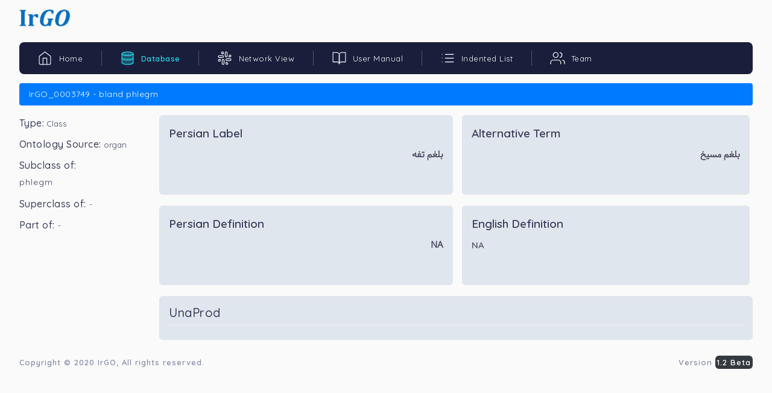

--- FILE ---
content_type: text/html; charset=UTF-8
request_url: https://ir-go.net/database/organ/IrGO_0003749
body_size: 3445
content:
<!DOCTYPE html>
<html lang="en">
<head>
    <meta charset="utf-8">
    <meta http-equiv="X-UA-Compatible" content="IE=edge">
    <meta name="viewport" content="width=device-width, initial-scale=1, maximum-scale=1, shrink-to-fit=no">
    <title>IRGO - Database</title>
    <link rel="icon" type="image/x-icon" href="https://ir-go.net/temp/global/img/favicon.ico"/>
    <link href="https://ir-go.net/temp/base/assets/css/loader.css" rel="stylesheet" type="text/css" />
    <script src="https://ir-go.net/temp/base/assets/js/loader.js"></script>

    <!-- BEGIN GLOBAL MANDATORY STYLES -->
    <link href="https://fonts.googleapis.com/css?family=Quicksand:400,500,600,700&display=swap" rel="stylesheet">
    <link href="https://ir-go.net/temp/base/bootstrap/css/bootstrap.min.css" rel="stylesheet" type="text/css" />
    <link href="https://ir-go.net/temp/base/assets/css/plugins.css" rel="stylesheet" type="text/css" />
    <!-- END GLOBAL MANDATORY STYLES -->

    <!-- BEGIN PAGE LEVEL PLUGINS/CUSTOM STYLES -->
    <link href="https://ir-go.net/temp/base/plugins/apex/apexcharts.css" rel="stylesheet" type="text/css">
    <link href="https://ir-go.net/temp/base/assets/css/dashboard/dash_2.css" rel="stylesheet" type="text/css" />
    <!-- END PAGE LEVEL PLUGINS/CUSTOM STYLES -->


    <link href="https://ir-go.net/temp/global/fonts/samim.css" rel="stylesheet" type="text/css" />
        <link href="https://ir-go.net/temp/base/assets/css/components/tabs-accordian/custom-tabs.css" rel="stylesheet" type="text/css" />
    <link href="https://ir-go.net/temp/base/assets/css/apps/notes.css" rel="stylesheet" type="text/css" />
    <link href="https://ir-go.net/temp/base/assets/css/forms/theme-checkbox-radio.css" rel="stylesheet" type="text/css" />
    <link rel="stylesheet" type="text/css" href="https://ir-go.net/temp/base/plugins/table/datatable/datatables.css">
    <link rel="stylesheet" type="text/css" href="https://ir-go.net/temp/base/plugins/table/datatable/custom_dt_miscellaneous.css">
    <link rel="stylesheet" type="text/css" href="https://ir-go.net/temp/base/assets/css/forms/theme-checkbox-radio.css">
    <link rel="stylesheet" type="text/css" href="https://ir-go.net/temp/base/plugins/table/datatable/dt-global_style.css">
    <link href="https://ir-go.net/temp/base/assets/css/elements/breadcrumb.css" rel="stylesheet" type="text/css" />
    <link rel="stylesheet" type="text/css" href="https://ir-go.net/temp/base/assets/css/forms/theme-checkbox-radio.css">
</head>
<body class="alt-menu sidebar-noneoverflow">
<!-- BEGIN LOADER -->
<div id="load_screen"> <div class="loader"> <div class="loader-content">
            <div class="spinner-grow align-self-center"></div>
        </div></div></div>
<!--  END LOADER -->

<!--  BEGIN NAVBAR  -->
<div class="header-container">
    <header class="header navbar navbar-expand-sm">

        <a href="javascript:void(0);" class="sidebarCollapse" data-placement="bottom"><svg xmlns="http://www.w3.org/2000/svg" width="24" height="24" viewBox="0 0 24 24" fill="none" stroke="currentColor" stroke-width="2" stroke-linecap="round" stroke-linejoin="round" class="feather feather-menu"><line x1="3" y1="12" x2="21" y2="12"></line><line x1="3" y1="6" x2="21" y2="6"></line><line x1="3" y1="18" x2="21" y2="18"></line></svg></a>

        <div class="nav-logo align-self-center">
            <a class="navbar-brand" href="https://ir-go.net"><img alt="logo" src="https://ir-go.net/temp/global/img/logo.png"></a>
        </div>

        
            
                
                    
                        
                    
                
                
            
        
    </header>
</div>
<!--  END NAVBAR  -->

<!--  BEGIN MAIN CONTAINER  -->
<div class="main-container" id="container">

    <div class="overlay"></div>
    <div class="search-overlay"></div>

    <!--  BEGIN TOPBAR  -->
    <div class="topbar-nav header navbar" role="banner">
        <nav id="topbar">
            <ul class="navbar-nav theme-brand flex-row  text-center">
                <li class="nav-item theme-logo">
                    <a href="https://ir-go.net">
                        <img src="https://ir-go.net/temp/global/img/logo.png" class="navbar-logo" alt="logo">
                    </a>
                </li>
                <li class="nav-item theme-text">
                    <a href="https://ir-go.net" class="nav-link"> IrGO </a>
                </li>
            </ul>

            <ul class="list-unstyled menu-categories" id="topAccordion">

                <li class="menu single-menu active">
                    <a href="https://ir-go.net" data-num="1">
                        <div class="">
                            <svg xmlns="http://www.w3.org/2000/svg" width="24" height="24" viewBox="0 0 24 24" fill="none" stroke="currentColor" stroke-width="2" stroke-linecap="round" stroke-linejoin="round" class="feather feather-home"><path d="M3 9l9-7 9 7v11a2 2 0 0 1-2 2H5a2 2 0 0 1-2-2z"></path><polyline points="9 22 9 12 15 12 15 22"></polyline></svg>
                            <span>Home</span>
                        </div>
                    </a>
                </li>

                <li class="menu single-menu">
                    <a href="#sec2" data-toggle="collapse" aria-expanded="false" class="dropdown-toggle" data-num="2">
                        <div class="">
                            <svg xmlns="http://www.w3.org/2000/svg" width="24" height="24" viewBox="0 0 24 24" fill="none" stroke="currentColor" stroke-width="2" stroke-linecap="round" stroke-linejoin="round" class="feather feather-database"><ellipse cx="12" cy="5" rx="9" ry="3"></ellipse><path d="M21 12c0 1.66-4 3-9 3s-9-1.34-9-3"></path><path d="M3 5v14c0 1.66 4 3 9 3s9-1.34 9-3V5"></path></svg>
                            <span>Database</span>
                        </div>
                        <svg xmlns="http://www.w3.org/2000/svg" width="24" height="24" viewBox="0 0 24 24" fill="none" stroke="currentColor" stroke-width="2" stroke-linecap="round" stroke-linejoin="round" class="feather feather-chevron-down"><polyline points="6 9 12 15 18 9"></polyline></svg>
                    </a>
                    <ul class="collapse submenu list-unstyled" data-parent="#topAccordion" id="sec2">
                        <li>
                            <a href="https://ir-go.net/database/mizaj" data-num="2"> Mizaj </a>
                        </li>
                        <li>
                            <a href="https://ir-go.net/database/action" data-num="2"> Action </a>
                        </li>
                        <li>
                            <a href="https://ir-go.net/database/organ" data-num="2"> Organ </a>
                        </li>
                        <li>
                            <a href="https://ir-go.net/database/disease" data-num="2"> Disease </a>
                        </li>
                        <li>
                            <a href="https://ir-go.net/database/weight" data-num="2">Weight</a>
                        </li>
                    </ul>
                </li>

                <li class="menu single-menu">
                    <a href="#sec3" data-toggle="collapse" aria-expanded="false" class="dropdown-toggle" data-num="3">
                        <div class="">
                            <svg xmlns="http://www.w3.org/2000/svg" width="24" height="24" viewBox="0 0 24 24" fill="none" stroke="currentColor" stroke-width="2" stroke-linecap="round" stroke-linejoin="round" class="feather feather-slack"><path d="M14.5 10c-.83 0-1.5-.67-1.5-1.5v-5c0-.83.67-1.5 1.5-1.5s1.5.67 1.5 1.5v5c0 .83-.67 1.5-1.5 1.5z"></path><path d="M20.5 10H19V8.5c0-.83.67-1.5 1.5-1.5s1.5.67 1.5 1.5-.67 1.5-1.5 1.5z"></path><path d="M9.5 14c.83 0 1.5.67 1.5 1.5v5c0 .83-.67 1.5-1.5 1.5S8 21.33 8 20.5v-5c0-.83.67-1.5 1.5-1.5z"></path><path d="M3.5 14H5v1.5c0 .83-.67 1.5-1.5 1.5S2 16.33 2 15.5 2.67 14 3.5 14z"></path><path d="M14 14.5c0-.83.67-1.5 1.5-1.5h5c.83 0 1.5.67 1.5 1.5s-.67 1.5-1.5 1.5h-5c-.83 0-1.5-.67-1.5-1.5z"></path><path d="M15.5 19H14v1.5c0 .83.67 1.5 1.5 1.5s1.5-.67 1.5-1.5-.67-1.5-1.5-1.5z"></path><path d="M10 9.5C10 8.67 9.33 8 8.5 8h-5C2.67 8 2 8.67 2 9.5S2.67 11 3.5 11h5c.83 0 1.5-.67 1.5-1.5z"></path><path d="M8.5 5H10V3.5C10 2.67 9.33 2 8.5 2S7 2.67 7 3.5 7.67 5 8.5 5z"></path></svg>
                            <span>Network View</span>
                        </div>
                        <svg xmlns="http://www.w3.org/2000/svg" width="24" height="24" viewBox="0 0 24 24" fill="none" stroke="currentColor" stroke-width="2" stroke-linecap="round" stroke-linejoin="round" class="feather feather-chevron-down"><polyline points="6 9 12 15 18 9"></polyline></svg>
                    </a>
                    <ul class="collapse submenu list-unstyled" data-parent="#topAccordion" id="sec3">
                        <li>
                            <a href="http://visualdataweb.de/webvowl/#iri=https://ir-go.net/upload/mizaj.owl" target="_blank">Mizaj</a>
                        </li>
                        <li>
                            <a href="http://visualdataweb.de/webvowl/#iri=https://ir-go.net/upload/action.owl" target="_blank">Action</a>
                        </li>
                        <li>
                            <a href="http://visualdataweb.de/webvowl/#iri=https://ir-go.net/upload/organ.owl" target="_blank">Organ</a>
                        </li>
                        <li>
                            <a href="http://visualdataweb.de/webvowl/#iri=https://ir-go.net/upload/disease.owl" target="_blank">Disease</a>
                        </li>
                        <li>
                            <a href="http://visualdataweb.de/webvowl/#iri=https://ir-go.net/upload/weight.owl" target="_blank">Weight</a>
                        </li>
                        <li>
                            <a href="http://visualdataweb.de/webvowl/#iri=https://ir-go.net/upload/irgo.owl" target="_blank">IrGO</a>
                        </li>
                    </ul>
                </li>

                <li class="menu single-menu">
                    <a href="https://ir-go.net/user-manual" data-num="4">
                        <div class="">
                            <svg xmlns="http://www.w3.org/2000/svg" width="24" height="24" viewBox="0 0 24 24" fill="none" stroke="currentColor" stroke-width="2" stroke-linecap="round" stroke-linejoin="round" class="feather feather-book-open"><path d="M2 3h6a4 4 0 0 1 4 4v14a3 3 0 0 0-3-3H2z"></path><path d="M22 3h-6a4 4 0 0 0-4 4v14a3 3 0 0 1 3-3h7z"></path></svg>
                            <span>User Manual</span>
                        </div>
                    </a>
                </li>

                <li class="menu single-menu">
                    <a href="#sec5" data-toggle="collapse" aria-expanded="false" class="dropdown-toggle" data-num="5">
                        <div class="">
                            <svg xmlns="http://www.w3.org/2000/svg" width="24" height="24" viewBox="0 0 24 24" fill="none" stroke="currentColor" stroke-width="2" stroke-linecap="round" stroke-linejoin="round" class="feather feather-list"><line x1="8" y1="6" x2="21" y2="6"></line><line x1="8" y1="12" x2="21" y2="12"></line><line x1="8" y1="18" x2="21" y2="18"></line><line x1="3" y1="6" x2="3.01" y2="6"></line><line x1="3" y1="12" x2="3.01" y2="12"></line><line x1="3" y1="18" x2="3.01" y2="18"></line></svg>
                            <span>Indented List</span>
                        </div>
                        <svg xmlns="http://www.w3.org/2000/svg" width="24" height="24" viewBox="0 0 24 24" fill="none" stroke="currentColor" stroke-width="2" stroke-linecap="round" stroke-linejoin="round" class="feather feather-chevron-down"><polyline points="6 9 12 15 18 9"></polyline></svg>
                    </a>
                    <ul class="collapse submenu list-unstyled" data-parent="#topAccordion" id="sec5">
                        <li>
                            <a href="https://ir-go.net/indented-list/mizaj" data-num="5">Mizaj</a>
                        </li>
                        <li>
                            <a href="https://ir-go.net/indented-list/action" data-num="5">Action</a>
                        </li>
                        <li>
                            <a href="https://ir-go.net/indented-list/organ" data-num="5">Organ</a>
                        </li>
                        <li>
                            <a href="https://ir-go.net/indented-list/disease" data-num="5">Disease</a>
                        </li>
                        <li>
                            <a href="https://ir-go.net/indented-list/weight" data-num="5">Weight</a>
                        </li>
                    </ul>
                </li>

                <li class="menu single-menu">
                    <a href="https://ir-go.net/team" data-num="6">
                        <div class="">
                            <svg xmlns="http://www.w3.org/2000/svg" width="24" height="24" viewBox="0 0 24 24" fill="none" stroke="currentColor" stroke-width="2" stroke-linecap="round" stroke-linejoin="round" class="feather feather-users"><path d="M17 21v-2a4 4 0 0 0-4-4H5a4 4 0 0 0-4 4v2"></path><circle cx="9" cy="7" r="4"></circle><path d="M23 21v-2a4 4 0 0 0-3-3.87"></path><path d="M16 3.13a4 4 0 0 1 0 7.75"></path></svg>
                            <span>Team</span>
                        </div>
                    </a>
                </li>
            </ul>
        </nav>
    </div>
    <!--  END TOPBAR  -->

    <!--  BEGIN CONTENT PART  -->
    <div id="content" class="main-content">
        <div class="layout-px-spacing">
                <div class="row app-notes layout-top-spacing" id="cancel-row">
        <div class="col-lg-12">
            <div class="app-hamburger-container">
                <div class="hamburger"><svg xmlns="http://www.w3.org/2000/svg" width="24" height="24" viewBox="0 0 24 24" fill="none" stroke="currentColor" stroke-width="2" stroke-linecap="round" stroke-linejoin="round" class="feather feather-menu chat-menu d-xl-none"><line x1="3" y1="12" x2="21" y2="12"></line><line x1="3" y1="6" x2="21" y2="6"></line><line x1="3" y1="18" x2="21" y2="18"></line></svg></div>
            </div>

            <div class="app-container">
                <ul class="nav nav-pills d-block mb-3" role="tablist">
                    <li class="nav-item">
                        <a class="nav-link list-actions active text-cenetr">IrGO_0003749 - bland phlegm</a>
                    </li>
                </ul>
                <div class="app-note-container">

                    <div class="app-note-overlay"></div>

                    <div class="tab-title">
                        <div class="row">
                            <div class="col-md-12 col-sm-12 col-12">
                                <ul class="nav nav-pills d-block group-list mt-1" id="pills-tab" role="tablist">
                                    <li class="nav-item">
                                        <h6>Type: <small>Class</small></h6>
                                    </li>
                                    <li class="nav-item mt-3">
                                        <h6>Ontology Source: <small>organ</small></h6>
                                    </li>
                                                                        <li class="nav-item mt-3">
                                                                                    <h6>Subclass of: </h6>
                                            <a href="https://ir-go.net/database/organ/IrGO_0003737" class="text-left" style="padding-left: 0;padding-right: 0; font-weight: 400">phlegm</a>
                                                                            </li>
                                    <li class="nav-item mt-3">
                                                                                    <h6>Superclass of: <small> - </small></h6>
                                                                            </li>
                                                                            <li class="nav-item mt-3">
                                            <h6>Part of: <small> - </small></h6>
                                        </li>
                                                                    </ul>
                            </div>
                        </div>
                    </div>
                    <div id="ct" class="note-container note-grid">
                        <div class="note-item-3 all-notes note-fav">
                            <div class="note-inner-content">
                                <div class="note-content">
                                    <p class="note-title" data-notetitle="Persian Label">Persian Label</p>
                                    <div class="note-description-content">
                                        <p class="note-description text-justify persian-font" dir="rtl" data-notedescription="بلغم تفه">بلغم تفه</p>
                                        <br>
                                    </div>
                                </div>
                            </div>
                        </div>
                        <div class="note-item-3 all-notes note-fav">
                            <div class="note-inner-content">
                                <div class="note-content">
                                    <p class="note-title" data-notetitle="Synonym">Alternative Term</p>
                                    <div class="note-description-content">
                                        <p class="note-description text-justify persian-font" dir="rtl" data-notedescription="بلغم مسیخ">بلغم مسیخ</p>
                                        <br>
                                    </div>
                                </div>
                            </div>
                        </div>
                        <div class="note-item-3 all-notes note-fav">
                            <div class="note-inner-content">
                                <div class="note-content">
                                    <p class="note-title" data-notetitle="Persian Definition">Persian Definition</p>
                                    <div class="note-description-content">
                                        <p class="note-description text-justify persian-font" dir="rtl" data-notedescription="NA">NA</p>
                                        <br>
                                    </div>
                                </div>
                            </div>
                        </div>
                        <div class="note-item-3 all-notes note-fav">
                            <div class="note-inner-content">
                                <div class="note-content">
                                    <p class="note-title" data-notetitle="English Definition">English Definition</p>
                                    <div class="note-description-content">
                                        <p class="note-description text-justify" data-notedescription="NA">NA</p>
                                        <br>

                                    </div>
                                </div>
                            </div>
                        </div>
                                                    <div class="note-item-2 all-notes note-fav">
                                <div class="note-inner-content">
                                    <div class="note-content">
                                        <h5 class="note-title mb-0" data-notetitle="UnaProd">UnaProd</h5>
                                        <hr class="mb-2 mt-2">
                                        <div class="note-description-content">
                                            <div class="row flex-row-reverse">
                                                                                                                                            </div>
                                        </div>
                                    </div>
                                </div>
                            </div>
                                            </div>
                </div>
            </div>
        </div>
    </div>
            <div class="footer-wrapper">
                <div class="footer-section f-section-1">
                    <p class="">Copyright © 2020 <a target="_blank" href="https://ir-go.net">IrGO</a>, All rights reserved.</p>
                </div>
                <div class="footer-section f-section-2">
                    <p class="">Version <mark class="bg-dark br-6"> 1.2 Beta </mark></p>
                </div>
            </div>
        </div>
    <!--  END CONTENT PART  -->

</div>
<!-- END MAIN CONTAINER -->

<!-- BEGIN GLOBAL MANDATORY SCRIPTS -->
<script src="https://ir-go.net/temp/base/assets/js/libs/jquery-3.1.1.min.js"></script>
<script src="https://ir-go.net/temp/base/bootstrap/js/popper.min.js"></script>
<script src="https://ir-go.net/temp/base/bootstrap/js/bootstrap.min.js"></script>
<script src="https://ir-go.net/temp/base/plugins/perfect-scrollbar/perfect-scrollbar.min.js"></script>
<script src="https://ir-go.net/temp/base/assets/js/app.js"></script>
<script>
    $(document).ready(function() {
        App.init();
    });
</script>
<script src="https://ir-go.net/temp/base/assets/js/custom.js?v=5"></script>
<!-- END GLOBAL MANDATORY SCRIPTS -->

<!-- BEGIN PAGE LEVEL PLUGINS/CUSTOM SCRIPTS -->
<script src="https://ir-go.net/temp/base/plugins/apex/apexcharts.min.js"></script>
<!-- BEGIN PAGE LEVEL PLUGINS/CUSTOM SCRIPTS -->

    <script src="https://ir-go.net/temp/base/assets/js/ie11fix/fn.fix-padStart.js"></script>
    <script src="https://ir-go.net/temp/base/assets/js/apps/notes.js"></script>
    <script src="https://ir-go.net/temp/base/plugins/table/datatable/datatables.js"></script>
    <script src="https://ir-go.net/temp/global/js/main.js"></script>
<!-- Global site tag (gtag.js) - Google Analytics -->
    <script async src="https://www.googletagmanager.com/gtag/js?id=UA-168234287-2"></script>
    <script>
        window.dataLayer = window.dataLayer || [];
        function gtag(){dataLayer.push(arguments);}
        gtag('js', new Date());

        gtag('config', 'UA-168234287-2');
    </script>
</body>
</html>

--- FILE ---
content_type: text/css
request_url: https://ir-go.net/temp/base/assets/css/loader.css
body_size: -44
content:
div#load_screen{
      background: rgb(236, 239, 255);
      opacity: 1;
      position: fixed;
      z-index:999999;
      top: 0px;
      bottom: 0;
      left: 0;
      right: 0;
      width: 100%;
}
div#load_screen .loader {
    display: flex;
    justify-content: center;
    height: 100vh;
}
div#load_screen .loader-content {
    right: 0;
    align-self: center;
}
.spinner-grow {
    color: #304aca;
}

--- FILE ---
content_type: text/css
request_url: https://ir-go.net/temp/base/assets/css/apps/notes.css
body_size: 2317
content:
/*
	===============================
			@Import	Function
	===============================
*/
/*
	===============================
			@Import	Mixins
	===============================
*/
.main-container, #content {
  min-height: auto; }

/*
    App Note Container
*/
.app-note-container {
  position: relative;
  display: flex; }
  .app-note-container .tab-title {
    max-width: 210px;
    width: 100%; }

.note-sidebar-scroll {
  position: relative;
  margin: auto;
  width: 100%;
  overflow: auto;
  height: calc(100vh - 202px); }

/*
    Group section
*/
.group-section {
  font-weight: 600;
  font-size: 15px;
  color: #3b3f5c;
  letter-spacing: 1px;
  margin-top: 25px;
  margin-bottom: 13px;
  padding: 9px 20px; }
  .group-section svg {
    color: #888ea8;
    margin-right: 6px;
    vertical-align: text-top;
    width: 20px;
    height: 20px;
    fill: rgba(0, 23, 55, 0.08); }

.app-note-overlay {
  display: none;
  position: absolute;
  width: 100%;
  height: 100%;
  background: #3b3f5c !important;
  z-index: 4 !important;
  opacity: 0;
  transition: all 0.5s ease-in-out; }
  .app-note-overlay.app-note-overlay-show {
    display: block;
    opacity: .7; }

/*
    Tab Title
*/
.tab-title.mail-menu-show {
  left: 0;
  width: 100%;
  min-width: 190px;
  height: 100%; }

.tab-title hr {
  border-top: 1px solid #0e1726;
  max-width: 54px;
  margin-top: 25px;
  margin-bottom: 25px; }

.tab-title .nav-pills .nav-link.active, .tab-title .nav-pills .show > .nav-link {
  background-color: #bfc9d4;
  color: #3b3f5c;
  font-weight: 700; }

.tab-title .nav-pills a.nav-link {
  position: relative;
  font-weight: 700;
  color: #515365;
  padding: 9px 20px;
  cursor: pointer;
  font-size: 14px;
  border-radius: 6px; }
  .tab-title .nav-pills a.nav-link svg {
    margin-right: 7px;
    width: 18px;
    height: 18px;
    vertical-align: sub; }
  .tab-title .nav-pills a.nav-link .mail-badge {
    background: #c2d5ff;
    border-radius: 50%;
    position: absolute;
    right: 8px;
    padding: 4px 7px;
    height: 24px;
    width: 23px;
    color: #1b55e2;
    font-weight: 600; }

.tab-title .nav-pills.group-list .nav-item a {
  position: relative;
  font-size: 14px;
  font-weight: 700;
  padding: 9px 15px 9px 50px;
  color: #3b3f5c;
  letter-spacing: 1px; }
  .tab-title .nav-pills.group-list .nav-item a[class*="g-dot-"]:before {
    position: absolute;
    padding: 4px;
    content: '';
    border-radius: 50%;
    top: 14px;
    left: 20px;
    border: 2px solid #515365; }
  .tab-title .nav-pills.group-list .nav-item a.g-dot-danger:before {
    background: #ffe1e2;
    border: 1px solid #e7515a; }
  .tab-title .nav-pills.group-list .nav-item a.g-dot-primary:before {
    background: #bae7ff;
    border: 1px solid #2196f3; }
  .tab-title .nav-pills.group-list .nav-item a.g-dot-warning:before {
    background: #ffeccb;
    border: 1px solid #e2a03f; }
  .tab-title .nav-pills.group-list .nav-item a.g-dot-success:before {
    background: #dccff7;
    border: 1px solid #5c1ac3; }

.tab-title .nav-pills .nav-item .dropdown-menu {
  box-shadow: 0px 0px 15px 1px rgba(113, 106, 202, 0.2);
  padding: 0;
  border: none; }

.tab-title li.mail-labels a.dropdown-item {
  font-size: 13px;
  font-weight: 700;
  padding: 8px 18px; }
  .tab-title li.mail-labels a.dropdown-item:hover {
    background-color: #fff;
    color: #1b55e2; }

.tab-title li.mail-labels .label:after {
  position: absolute;
  content: "";
  height: 6px;
  width: 6px;
  border-radius: 50%;
  right: 15px;
  top: 43%; }

/*Mail Labels*/
/*
    Note container
*/
.note-container {
  padding: 0 0 0 1%;
  /*width: 100%;*/
  width: calc(100% - 210px);
}
  .note-container .switch {
    text-align: right;
    margin-bottom: 43px; }
    .note-container .switch .active-view {
      color: #1b55e2;
      fill: rgba(27, 85, 226, 0.239216); }
    .note-container .switch .view-list, .note-container .switch .view-grid {
      padding: 10px;
      background: #fff;
      border-radius: 5px;
      cursor: pointer;
      color: #515365;
      box-shadow: 0px 2px 4px rgba(126, 142, 177, 0.12);
      width: 43px;
      height: 41px;
      fill: rgba(0, 23, 55, 0.08); }
.note-container.note-grid .note-item, .note-container.note-grid .note-item-2, .note-container.note-grid .note-item-3 {
    position: relative;
    padding: 16px 16px;
    margin-right: 0;
    margin-left: 1%;
    margin-bottom: 18px;
    width: 100%;
    max-width: 300px;
    border-radius: 6px;
    display: inline-flex;
    background: #e0e6ed; }
    .note-container.note-grid .note-item.note-personal {
      background: #bae7ff; }
    .note-container.note-grid .note-item.note-work {
      background: #ffeccb; }
    .note-container.note-grid .note-item.note-important {
      background: #ffe1e2; }
    .note-container.note-grid .note-item.note-social {
      background: #dccff7; }
    .note-container.note-grid .note-item .note-inner-content {
      border-radius: 4px;
      width: 100%;
      min-height: 163px; }
.note-container.note-grid .note-item .note-inner-content .note-title, .note-container.note-grid .note-item-3 .note-inner-content .note-title {
        font-size: 19px;
        font-weight: 600;
        color: #3b3f5c;
        margin-bottom: 11px;
        letter-spacing: 0px; }
      .note-container.note-grid .note-item .note-inner-content .meta-time {
        font-weight: 600;
        margin-bottom: 10px;
        font-size: 14px;
        color: #515365;
        display: inline-block;
        border-radius: 4px; }
.note-container.note-grid .note-item .note-inner-content .note-description, .note-container.note-grid .note-item-3 .note-inner-content .note-description {
        font-size: 15px;
        font-weight: 600;
        margin-bottom: 18px;
        letter-spacing: 0px;
        word-wrap: break-word; }
      .note-container.note-grid .note-item .note-inner-content .note-action {
        display: inline-block; }
        .note-container.note-grid .note-item .note-inner-content .note-action .fav-note, .note-container.note-grid .note-item .note-inner-content .note-action .delete-note {
          padding: 4px;
          border-radius: 5px;
          cursor: pointer;
          color: #515365;
          width: 28px;
          height: 28px;
          fill: rgba(0, 23, 55, 0.08); }
    .note-container.note-grid .note-item.note-fav .note-inner-content .note-action .fav-note {
      fill: #e2a03f; }
    .note-container.note-grid .note-item .note-inner-content .note-action .fav-note:hover {
      fill: #e2a03f; }
    .note-container.note-grid .note-item .note-inner-content .note-action .delete-note:hover {
      color: #e7515a; }
    .note-container.note-grid .note-item .note-inner-content .note-footer {
      display: inline-block;
      float: right; }
      .note-container.note-grid .note-item .note-inner-content .note-footer .tags {
        display: inline-block;
        position: relative;
        padding: 4px 6px;
        border-radius: 4px; }
        .note-container.note-grid .note-item .note-inner-content .note-footer .tags [class*="g-dot-"] {
          content: '';
          background: transparent;
          border-radius: 50%;
          border: 2px solid #acb0c3;
          display: inline-block;
          height: 11px;
          width: 11px;
          vertical-align: middle;
          display: none; }
        .note-container.note-grid .note-item .note-inner-content .note-footer .tags .g-dot-personal {
          background: #bae7ff;
          border: 2px solid #2196f3; }
        .note-container.note-grid .note-item .note-inner-content .note-footer .tags .g-dot-work {
          background: #ffeccb;
          border: 2px solid #e2a03f; }
        .note-container.note-grid .note-item .note-inner-content .note-footer .tags .g-dot-social {
          background: #dccff7;
          border: 2px solid #5c1ac3; }
        .note-container.note-grid .note-item .note-inner-content .note-footer .tags .g-dot-important {
          background: #ffe1e2;
          border: 2px solid #e7515a; }
    .note-container.note-grid .note-item.note-personal .note-inner-content .note-footer .tags .g-dot-personal, .note-container.note-grid .note-item.note-work .note-inner-content .note-footer .tags .g-dot-work, .note-container.note-grid .note-item.note-social .note-inner-content .note-footer .tags .g-dot-social, .note-container.note-grid .note-item.note-important .note-inner-content .note-footer .tags .g-dot-important {
      display: inline-block; }
    .note-container.note-grid .note-item .note-inner-content .note-footer .tags-selector {
      display: inline-block; }
      .note-container.note-grid .note-item .note-inner-content .note-footer .tags-selector .dropdown-menu {
        min-width: 8rem; }
        .note-container.note-grid .note-item .note-inner-content .note-footer .tags-selector .dropdown-menu a {
          font-size: 14px;
          padding: 3px 35px;
          font-weight: 600;
          letter-spacing: 0px;
          color: #3b3f5c; }
        .note-container.note-grid .note-item .note-inner-content .note-footer .tags-selector .dropdown-menu .dropdown-item.active, .note-container.note-grid .note-item .note-inner-content .note-footer .tags-selector .dropdown-menu .dropdown-item:active {
          background: transparent; }
        .note-container.note-grid .note-item .note-inner-content .note-footer .tags-selector .dropdown-menu [class*="g-dot-"]:before {
          content: '';
          position: absolute;
          padding: 4px;
          border-radius: 50%;
          top: 9px;
          left: 10px;
          border: 2px solid #515365; }
        .note-container.note-grid .note-item .note-inner-content .note-footer .tags-selector .dropdown-menu a.g-dot-important:before {
          background: #ffe1e2;
          border: 1px solid #e7515a; }
        .note-container.note-grid .note-item .note-inner-content .note-footer .tags-selector .dropdown-menu a.g-dot-personal:before {
          background: #bae7ff;
          border: 1px solid #2196f3; }
        .note-container.note-grid .note-item .note-inner-content .note-footer .tags-selector .dropdown-menu a.g-dot-work:before {
          background: #ffeccb;
          border: 1px solid #e2a03f; }
        .note-container.note-grid .note-item .note-inner-content .note-footer .tags-selector .dropdown-menu a.g-dot-social:before {
          background: #dccff7;
          border: 1px solid #5c1ac3; }
    .note-container.note-grid .note-item .note-inner-content .note-footer .nav-link {
      padding: 0; }
      .note-container.note-grid .note-item .note-inner-content .note-footer .nav-link span {
        display: block; }
      .note-container.note-grid .note-item .note-inner-content .note-footer .nav-link .feather-more-vertical {
        border-radius: 5px;
        cursor: pointer;
        color: #515365;
        width: 20px;
        height: 20px; }
        .note-container.note-grid .note-item .note-inner-content .note-footer .nav-link .feather-more-vertical:hover {
          color: #0e1726; }
    .note-container.note-grid .note-item.note-personal .note-inner-content .note-footer .nav-link .feather-more-vertical, .note-container.note-grid .note-item.note-work .note-inner-content .note-footer .nav-link .feather-more-vertical, .note-container.note-grid .note-item.note-social .note-inner-content .note-footer .nav-link .feather-more-vertical, .note-container.note-grid .note-item.note-important .note-inner-content .note-footer .nav-link .feather-more-vertical {
      display: none; }

/* 
    Note Container
*/
/*
=====================
    Modal Content
=====================
*/
.modal-content {
  border: none;
  box-shadow: 0px 0px 15px 1px rgba(113, 106, 202, 0.2); }
  .modal-content .modal-footer {
    border-top: none; }
    .modal-content .modal-footer [data-dismiss="modal"] {
      background-color: #fff;
      color: #1b55e2;
      font-weight: 700;
      border: 1px solid #e8e8e8;
      padding: 10px 25px; }
    .modal-content .modal-footer .btn[data-dismiss="modal"] svg {
      margin-right: 5px;
      width: 18px;
      vertical-align: bottom; }
    .modal-content .modal-footer #btn-n-add {
      background-color: #1b55e2;
      color: #fff;
      font-weight: 600;
      border: 1px solid #1b55e2;
      padding: 10px 25px; }
    .modal-content .modal-footer #btn-n-save {
      font-weight: 600;
      padding: 10px 25px; }

.modal-backdrop {
  background-color: #ebedf2; }

.modal-content svg.close {
  position: absolute;
  right: -7px;
  top: -8px;
  font-size: 12px;
  font-weight: 600;
  padding: 3px;
  background: #fff;
  border-radius: 5px;
  opacity: 1;
  box-shadow: 0 6px 10px 0 rgba(0, 0, 0, 0.14), 0 1px 18px 0 rgba(0, 0, 0, 0.12), 0 3px 5px -1px rgba(0, 0, 0, 0.2);
  cursor: pointer;
  transition: .600s;
  color: #3b3f5c; }

.notes-box .notes-content form .note-title {
  padding-top: 20px; }

.notes-box .notes-content form .note-description {
  padding-top: 40px; }

/*
    ===============
        Note Box
    ===============
*/
.hamburger {
  display: none; }
.note-container.note-grid .note-item-2 .note-inner-content {
  width: 100%;
}
.note-container.note-grid .note-item-3 .note-inner-content {
  width: 100%;
}
/*
    Media Query
*/
@media (max-width: 2132px) {
  .note-container{
    width: calc(100% - 210px);;
  }
  .note-container.note-grid .note-item {
    max-width: 32%; }
  .note-container.note-grid .note-item-2 {
    max-width: 99%;
  }
  .note-container.note-grid .note-item-3 {
    max-width: 49%;
  }.note-container.note-grid .note-item-3:nth-child(2n) {
     max-width: 48%;
   }
}

@media (max-width: 1199px) {
  .note-container.note-grid .note-item {
    max-width: 48%; } }

@media (max-width: 991px) {
  .app-notes {
    margin-top: 37px; }
  .app-note-container .tab-title {
    position: absolute;
    z-index: 4;
    left: -170px;
    width: 0; }
  .note-container{
    width: 100%;
    max-width: 100%;
    padding: 0 0 0 0;
  }
  .tab-title.note-menu-show {
    left: 0;
    width: 100%;
    min-width: 190px;
    min-height: 485px;
    border-radius: 0;
    border-bottom-right-radius: 6px;
    padding: 11px;
    background: #fff; }
  .note-sidebar-scroll {
    height: 100%; }
  .app-hamburger-container {
    text-align: right; }
  .hamburger {
    position: relative;
    top: -13px;
    padding: 6px 9px 6px 9px;
    font-size: 20px;
    color: #fff;
    align-self: center;
    display: inline-block;
    background-color: #515365;
    border-radius: 50%; } }

@media (max-width: 767px) {
  .note-container.note-grid .note-item {
    max-width: 48%; } }

@media (max-width: 575px) {
  .note-container.note-grid .note-item {
    max-width: 100%;
    margin-left: 0; }
  .note-container.note-grid .note-item-3 {
    max-width: 100%;
  }
  .note-container.note-grid .note-item-3:nth-child(2n) {
    max-width: 100%;
  }
}


--- FILE ---
content_type: text/css
request_url: https://ir-go.net/temp/base/plugins/table/datatable/datatables.css
body_size: 951
content:
/*
	===============================
			@Import	Function
	===============================
*/
/*
	===============================
			@Import	Mixins
	===============================
*/
/*
 * This combined file was created by the DataTables downloader builder:
 *   https://datatables.net/download
 *
 * To rebuild or modify this file with the latest versions of the included
 * software please visit:
 *   https://datatables.net/download/#bs4/dt-1.10.16
 *
 * Included libraries:
 *   DataTables 1.10.16
 */
table.dataTable {
  clear: both;
  width: 100% !important;
  margin-top: 6px !important;
  margin-bottom: 6px !important;
  max-width: none !important;
  border-collapse: separate !important;
  border: none; }
  table.dataTable td, table.dataTable th {
    -webkit-box-sizing: content-box;
    box-sizing: content-box;
    padding: 9px 7px; }
  table.dataTable td.dataTables_empty, table.dataTable th.dataTables_empty {
    text-align: center; }
  table.dataTable.nowrap th, table.dataTable.nowrap td {
    white-space: nowrap; }

div.dataTables_wrapper div.dataTables_length label {
  font-weight: normal;
  text-align: left;
  white-space: nowrap;
  color: #888ea8;
  font-weight: 600; }

div.dataTables_wrapper div.dataTables_length select {
  width: 75px;
  display: inline-block; }

div.dataTables_wrapper div.dataTables_filter {
  text-align: right; }
  div.dataTables_wrapper div.dataTables_filter label {
    font-weight: normal;
    white-space: nowrap;
    text-align: left;
    color: #888ea8;
    font-weight: 600; }
  div.dataTables_wrapper div.dataTables_filter input {
    margin-left: 0.5em;
    display: inline-block;
    width: auto; }

table.dataTable .form-control {
  color: #888ea8;
  font-size: 0.875rem; }
  table.dataTable .form-control::-webkit-input-placeholder, table.dataTable .form-control::-ms-input-placeholder, table.dataTable .form-control::-moz-placeholder {
    color: #888ea8;
    font-size: 0.875rem; }

div.dataTables_wrapper div.dataTables_info {
  padding-top: 0.85em;
  white-space: nowrap; }

div.dataTables_wrapper div.dataTables_paginate {
  margin: 0;
  white-space: nowrap;
  text-align: right; }
  div.dataTables_wrapper div.dataTables_paginate ul.pagination {
    margin: 2px 0;
    white-space: nowrap;
    justify-content: flex-end; }

div.dataTables_wrapper div.dataTables_processing {
  position: absolute;
  top: 50%;
  left: 50%;
  width: 200px;
  margin-left: -100px;
  margin-top: -26px;
  text-align: center;
  padding: 1em 0; }

table.dataTable thead > tr > th.sorting_asc, table.dataTable thead > tr > th.sorting_desc, table.dataTable thead > tr > th.sorting {
  padding-right: 30px; }

table.dataTable thead > tr > td.sorting_asc, table.dataTable thead > tr > td.sorting_desc, table.dataTable thead > tr > td.sorting {
  padding-right: 30px; }

table.dataTable thead > tr > th:active, table.dataTable thead > tr > td:active {
  outline: none; }

table.dataTable thead .sorting, table.dataTable thead .sorting_asc, table.dataTable thead .sorting_desc, table.dataTable thead .sorting_asc_disabled, table.dataTable thead .sorting_desc_disabled {
  cursor: pointer;
  position: relative; }

table.dataTable thead .sorting:before, table.dataTable thead .sorting:after {
  position: absolute;
  bottom: 0.9em;
  display: block;
  opacity: 0.4; }

table.dataTable thead .sorting_asc:before, table.dataTable thead .sorting_asc:after {
  position: absolute;
  bottom: 0.9em;
  display: block;
  opacity: 0.4; }

table.dataTable thead .sorting_desc:before, table.dataTable thead .sorting_desc:after {
  position: absolute;
  bottom: 0.9em;
  display: block;
  opacity: 0.4; }

table.dataTable thead .sorting_asc_disabled:before, table.dataTable thead .sorting_asc_disabled:after {
  position: absolute;
  bottom: 0.9em;
  display: block;
  opacity: 0.4; }

table.dataTable thead .sorting_desc_disabled:before, table.dataTable thead .sorting_desc_disabled:after {
  position: absolute;
  bottom: 0.9em;
  display: block;
  opacity: 0.4; }

table.dataTable thead .sorting:before, table.dataTable thead .sorting_asc:before, table.dataTable thead .sorting_desc:before, table.dataTable thead .sorting_asc_disabled:before, table.dataTable thead .sorting_desc_disabled:before {
  right: 1em;
  content: "\2191"; }

table.dataTable thead .sorting:after, table.dataTable thead .sorting_asc:after, table.dataTable thead .sorting_desc:after, table.dataTable thead .sorting_asc_disabled:after, table.dataTable thead .sorting_desc_disabled:after {
  right: 0.5em;
  content: "\2193"; }

table.dataTable thead .sorting_asc:before, table.dataTable thead .sorting_desc:after {
  opacity: 1; }

table.dataTable thead .sorting_asc_disabled:before, table.dataTable thead .sorting_desc_disabled:after {
  opacity: 0; }

div.dataTables_scrollHead table.dataTable {
  margin-bottom: 0 !important; }

div.dataTables_scrollBody table {
  border-top: none;
  margin-top: 0 !important;
  margin-bottom: 0 !important; }
  div.dataTables_scrollBody table thead .sorting:after, div.dataTables_scrollBody table thead .sorting_asc:after, div.dataTables_scrollBody table thead .sorting_desc:after {
    display: none; }
  div.dataTables_scrollBody table tbody tr:first-child th, div.dataTables_scrollBody table tbody tr:first-child td {
    border-top: none; }

div.dataTables_scrollFoot > .dataTables_scrollFootInner {
  box-sizing: content-box; }
  div.dataTables_scrollFoot > .dataTables_scrollFootInner > table {
    margin-top: 0 !important;
    border-top: none; }

@media screen and (max-width: 767px) {
  div.dataTables_wrapper div.dataTables_length, div.dataTables_wrapper div.dataTables_filter, div.dataTables_wrapper div.dataTables_info, div.dataTables_wrapper div.dataTables_paginate {
    text-align: center; } }

table.dataTable.table-sm > thead > tr > th {
  padding-right: 20px; }

table.dataTable.table-sm .sorting:before, table.dataTable.table-sm .sorting_asc:before, table.dataTable.table-sm .sorting_desc:before {
  top: 5px;
  right: 0.85em; }

table.dataTable.table-sm .sorting:after, table.dataTable.table-sm .sorting_asc:after, table.dataTable.table-sm .sorting_desc:after {
  top: 5px; }

table.table-bordered.dataTable th, table.table-bordered.dataTable td {
  border-left-width: 0; }

table.table-bordered.dataTable th:last-child, table.table-bordered.dataTable td:last-child {
  border-right-width: 0; }

table.table-bordered.dataTable tbody th, table.table-bordered.dataTable tbody td {
  border-bottom-width: 0; }

div.dataTables_scrollHead table.table-bordered {
  border-bottom-width: 0; }

div.table-responsive > div.dataTables_wrapper > div.row {
  margin: 0; }
  div.table-responsive > div.dataTables_wrapper > div.row > div[class^="col-"]:first-child {
    padding-left: 0; }
  div.table-responsive > div.dataTables_wrapper > div.row > div[class^="col-"]:last-child {
    padding-right: 0; }


--- FILE ---
content_type: text/css
request_url: https://ir-go.net/temp/base/assets/css/elements/breadcrumb.css
body_size: 855
content:
/*
	===============================
			@Import	Function
	===============================
*/
/*
	===============================
			@Import	Mixins
	===============================
*/
.breadcrumb {
  background-color: transparent;
  margin-bottom: 0; }

/*
    Breadcrumb 1
*/
.breadcrumb-one {
  display: inline-block; }
  .breadcrumb-one .breadcrumb {
    padding: 0;
    vertical-align: text-bottom; }
  .breadcrumb-one .breadcrumb-item {
    align-self: center; }
    .breadcrumb-one .breadcrumb-item a {
      color: #888ea8;
      vertical-align: text-bottom; }
      .breadcrumb-one .breadcrumb-item a svg {
        width: 18px;
        height: 18px;
        vertical-align: sub;
        fill: #e0e6ed; }
    .breadcrumb-one .breadcrumb-item.active a {
      color: #515365; }
    .breadcrumb-one .breadcrumb-item span {
      vertical-align: text-bottom; }
    .breadcrumb-one .breadcrumb-item.active {
      color: #3b3f5c;
      font-weight: 600; }
    .breadcrumb-one .breadcrumb-item + .breadcrumb-item {
      padding: 0px; }
      .breadcrumb-one .breadcrumb-item + .breadcrumb-item::before {
        color: #888ea8;
        padding: 0 6px 0 6px; }

/*
    Breadcrumb 2
*/
.breadcrumb-two .breadcrumb {
  list-style: none;
  overflow: hidden;
  padding: 0; }
  .breadcrumb-two .breadcrumb li {
    float: left; }

.breadcrumb-two .breadcrumb-item + .breadcrumb-item::before {
  color: #fff; }

.breadcrumb-two .breadcrumb li a {
  color: #1b55e2;
  text-decoration: none;
  padding: 6px 0 6px 40px;
  background: #ebedf2;
  position: relative;
  display: block;
  float: left; }
  .breadcrumb-two .breadcrumb li a:after {
    content: " ";
    display: block;
    width: 0;
    height: 0;
    border-top: 50px solid transparent;
    /* Go big on the size, and let overflow hide */
    border-bottom: 50px solid transparent;
    border-left: 30px solid #ebedf2;
    position: absolute;
    top: 50%;
    margin-top: -50px;
    left: 100%;
    z-index: 2; }
  .breadcrumb-two .breadcrumb li a:before {
    content: " ";
    display: block;
    width: 0;
    height: 0;
    border-top: 50px solid transparent;
    /* Go big on the size, and let overflow hide */
    border-bottom: 50px solid transparent;
    border-left: 30px solid #ebedf2;
    position: absolute;
    top: 50%;
    margin-top: -50px;
    margin-left: 1px;
    left: 100%;
    z-index: 1; }

.breadcrumb-two .breadcrumb li:last-child a:before {
  margin-left: -6px; }

.breadcrumb-two .breadcrumb li:first-child a {
  padding-left: 10px;
  border-top-left-radius: 6px;
  border-bottom-left-radius: 6px; }

.breadcrumb-two .breadcrumb li.active a {
  background: #1b55e2;
  color: #fff; }
  .breadcrumb-two .breadcrumb li.active a:after {
    border-left-color: #1b55e2; }

.breadcrumb-two .breadcrumb li:last-child a {
  pointer-events: none;
  cursor: default;
  padding-left: 20px;
  padding-right: 20px;
  border-top-right-radius: 6px;
  border-bottom-right-radius: 6px; }
  .breadcrumb-two .breadcrumb li:last-child a:after {
    border: none; }

/*
    Breadcrumb 3
*/
.breadcrumb-three {
  padding: 0;
  background-color: transparent; }
  .breadcrumb-three .breadcrumb {
    padding: 0; }
  .breadcrumb-three .breadcrumb-item {
    color: #888ea8;
    padding: 9px 9px;
    background: #f1f2f3;
    border-bottom-right-radius: 13px;
    border-top-right-radius: 13px; }
    .breadcrumb-three .breadcrumb-item.active {
      color: #1b55e2;
      font-weight: 600; }
    .breadcrumb-three .breadcrumb-item + .breadcrumb-item::before {
      color: #515365;
      font-weight: 700;
      font-size: 13px;
      content: '';
      padding: 0px 6px;
      vertical-align: sub; }

/*
    Breadcrumb 4
*/
.breadcrumb-four .breadcrumb {
  display: inline-flex;
  padding: 0;
  background-color: transparent;
  margin-bottom: 0; }
  .breadcrumb-four .breadcrumb li {
    position: relative;
    font-size: 14px;
    background: #fff;
    margin-right: 20px;
    margin-bottom: 6px;
    padding: 7px 10px;
    border-radius: 10px;
    border: 1px solid #e0e6ed;
    -webkit-box-shadow: 2px 5px 17px 0 rgba(31, 45, 61, 0.1);
    box-shadow: 0px 1px 8px 0px rgba(31, 45, 61, 0.1); }
    .breadcrumb-four .breadcrumb li:last-child {
      margin-right: 0; }
    .breadcrumb-four .breadcrumb li:not(:first-child):before {
      content: '';
      position: absolute;
      border-radius: 50%;
      height: 4px;
      width: 4px;
      background: #1b55e2;
      left: -13px;
      top: 50%; }
    .breadcrumb-four .breadcrumb li a {
      color: #555;
      vertical-align: sub; }
      .breadcrumb-four .breadcrumb li a:hover {
        text-decoration: none;
        color: #4d7496; }
    .breadcrumb-four .breadcrumb li:not(:first-child) svg {
      margin-right: 5px; }
    .breadcrumb-four .breadcrumb li svg {
      color: #6f6f6f;
      vertical-align: text-bottom;
      width: 20px; }
    .breadcrumb-four .breadcrumb li.active a {
      color: #1b55e2 !important;
      font-weight: 600; }
    .breadcrumb-four .breadcrumb li.active svg {
      color: #1b55e2; }
    .breadcrumb-four .breadcrumb li span {
      vertical-align: text-bottom; }

/*
    Breadcrumb 5
*/
.breadcrumb-five .breadcrumb {
  padding: 0;
  background-color: transparent;
  margin-bottom: 0; }
  .breadcrumb-five .breadcrumb li {
    position: relative;
    font-size: 14px;
    margin-right: 20px;
    padding: 0 7px; }
    .breadcrumb-five .breadcrumb li:last-child {
      margin-right: 0; }
    .breadcrumb-five .breadcrumb li:not(:first-child):before {
      content: '';
      position: absolute;
      border-radius: 50%;
      height: 4px;
      width: 4px;
      background: #1b55e2;
      left: -13px;
      top: 50%; }
    .breadcrumb-five .breadcrumb li a {
      color: #555;
      vertical-align: sub; }
      .breadcrumb-five .breadcrumb li a:hover {
        text-decoration: none;
        color: #4d7496; }
    .breadcrumb-five .breadcrumb li svg {
      color: #6f6f6f;
      vertical-align: bottom;
      width: 20px; }
    .breadcrumb-five .breadcrumb li.active a {
      color: #1b55e2 !important;
      font-weight: 600; }

@media (max-width: 575px) {
  .breadcrumb-two .breadcrumb li {
    padding: 0; }
    .breadcrumb-two .breadcrumb li a {
      padding: 6px 10px 6px 10px;
      margin-bottom: 5px; }
      .breadcrumb-two .breadcrumb li a:after {
        display: none; }
  .breadcrumb-two .breadcrumb-item + .breadcrumb-item::before, .breadcrumb-two .breadcrumb li a:before {
    display: none; } }


--- FILE ---
content_type: text/css
request_url: https://ir-go.net/temp/base/assets/css/structure.css
body_size: 6182
content:
/*
	===============================
			@Import	Function
	===============================
*/
/*
	===============================
			@Import	Mixins
	===============================
*/
html {
  min-height: 100%; }

body {
  color: #888ea8;
  height: 100%;
  font-size: 0.875rem;
  background: #fafafa;
  overflow-x: hidden;
  overflow-y: auto;
  letter-spacing: 0.0312rem;
  font-family: 'Quicksand', sans-serif;
  max-width: 1600px;
  margin: 0 auto; }

h1, h2, h3, h4, h5, h6 {
  color: #3b3f5c; }

:focus {
  outline: none; }

::-moz-selection {
  /* Code for Firefox */
  color: #1b55e2;
  background: transparent; }

::selection {
  color: #1b55e2;
  background: transparent; }

p {
  margin-top: 0;
  margin-bottom: 0.625rem;
  color: #515365; }

hr {
  margin-top: 20px;
  margin-bottom: 20px;
  border-top: 1px solid #f1f2f3; }

strong {
  font-weight: 600; }

code {
  color: #e7515a; }

/*Page title*/
.navbar .navbar-item .nav-item.page-heading {
  margin-left: 20px; }

.navbar.expand-header .navbar-item .nav-item.page-heading {
  margin-left: 25px; }

.main-container {
  min-height: auto;
  -webkit-box-orient: horizontal;
  -webkit-box-direction: normal;
  -ms-flex-direction: row;
  flex-direction: row;
  -ms-flex-wrap: wrap;
  flex-wrap: wrap;
  -webkit-box-pack: start;
  -ms-flex-pack: start;
  justify-content: flex-start; }

#container.fixed-header {
  margin-top: 56px; }

#content {
  margin-top: 0;
  max-width: 100%;
  margin-right: auto;
  margin-left: auto;
  width: 100%;
  min-height: auto;
  border-bottom-right-radius: 6px;
  border-bottom-left-radius: 6px; }

.main-container-fluid > .main-content > .container {
  float: left;
  width: 100%; }

#content > .wrapper {
  -webkit-transition: margin ease-in-out .1s;
  -moz-transition: margin ease-in-out .1s;
  -o-transition: margin ease-in-out .1s;
  transition: margin ease-in-out .1s;
  position: relative; }

.widget {
  padding: 0;
  margin-top: 0;
  margin-bottom: 0;
  border-radius: 6px;
  border: 1px solid #e0e6ed;
  box-shadow: 0 0 40px 0 rgba(94, 92, 154, 0.06); }

.layout-top-spacing {
  margin-top: 20px; }

.layout-spacing {
  padding-bottom: 40px; }

.layout-px-spacing {
  padding: 0 20px 0 20px !important;
  min-height: calc(100vh - 187px) !important; }

.widget.box .widget-header {
  background: #fff;
  padding: 0px 8px 0px;
  border-top-right-radius: 6px;
  border-top-left-radius: 6px; }

.row [class*="col-"] .widget .widget-header h4 {
  color: #3b3f5c;
  font-size: 17px;
  font-weight: 600;
  margin: 0;
  padding: 16px 15px; }

.seperator-header {
  background: transparent;
  box-shadow: none;
  margin-bottom: 40px;
  border-radius: 0; }
  .seperator-header h4 {
    color: #888ea8;
    margin-bottom: 0;
    display: inline-block;
    border: 2px dashed #888ea8;
    line-height: 1.4;
    padding: 3px 6px;
    font-size: 15px;
    font-weight: 600;
    border-radius: 4px;
    letter-spacing: 1px; }

.widget .widget-header {
  border-bottom: 0px solid #f1f2f3; }
  .widget .widget-header:before {
    display: table;
    content: "";
    line-height: 0; }
  .widget .widget-header:after {
    display: table;
    content: "";
    line-height: 0;
    clear: both; }

.widget-content-area {
  padding: 20px;
  position: relative;
  background-color: #fff;
  border-bottom-left-radius: 6px;
  border-bottom-right-radius: 6px; }

.dropdown-item {
  line-height: 1.8;
  padding: 0.625rem 1rem; }

.dropdown-menu {
  border-radius: 6px;
  border-color: #e0e6ed; }

.layout-px-spacing {
  padding: 0 32px !important; }

/* 
=====================
    Navigation Bar
=====================
*/
.header-container {
  background: transparent; }

.navbar {
  z-index: 1030;
  padding: 10px 0 20px 0;
  background: transparent;
  margin: 0 32px; }
  .navbar.expand-header {
    margin: 0; }
  .navbar .nav-logo a.navbar-brand img {
    height: 40px;
    border-radius: 5px; }
  .navbar .nav-logo a.navbar-brand .navbar-brand-name {
    font-weight: 700;
    letter-spacing: 1px;
    color: #060818;
    font-size: 20px; }

.navbar-brand {
  padding-top: 0.0rem;
  padding-bottom: 0.0rem;
  margin-right: 0.0rem; }

.navbar-expand-sm .navbar-item .nav-link {
  line-height: 2.75rem;
  padding: 0.39rem 0.6rem;
  text-transform: initial;
  position: unset; }

.navbar .toggle-sidebar {
  display: inline-block;
  position: relative;
  color: #060818;
  padding: 8px 8px 8px 0; }

.navbar .sidebarCollapse {
  display: inline-block;
  position: relative;
  color: #060818;
  padding: 8px 8px 8px 0; }
  .navbar .sidebarCollapse svg {
    width: 20px;
    height: 20px; }

.navbar .dropdown-menu {
  border-radius: 6px;
  border-color: #e0e6ed; }

.navbar .dropdown-item {
  line-height: 1.8;
  font-size: 0.96rem;
  padding: 15px 0 15px 0;
  word-wrap: normal; }

.navbar .navbar-item .nav-item.dropdown.show a.nav-link span.badge {
  background-color: #888ea8 !important; }

.navbar .navbar-item .nav-item .dropdown-item.active, .navbar .navbar-item .nav-item .dropdown-item:active {
  background-color: transparent;
  color: #16181b; }

.navbar .navbar-item .nav-item.dropdown .dropdown-menu {
  top: 95%;
  border-radius: 0;
  border: none;
  border-radius: 6px;
  -webkit-box-shadow: 0 10px 30px 0 rgba(31, 45, 61, 0.1);
  box-shadow: 0 10px 30px 0 rgba(31, 45, 61, 0.1); }

.navbar-expand-sm .navbar-item {
  display: -ms-flexbox;
  display: flex;
  -ms-flex-direction: column;
  flex-direction: column;
  padding-left: 0;
  margin-bottom: 0;
  list-style: none; }

.header-container .navbar .navbar-item .nav-item.dropdown .dropdown-menu {
  top: 108%;
  border-radius: 0;
  border: none;
  border-radius: 6px;
  -webkit-box-shadow: 0 4px 6px 0 rgba(85, 85, 85, 0.08), 0 1px 20px 0 rgba(0, 0, 0, 0.07), 0px 1px 11px 0px rgba(0, 0, 0, 0.07);
  box-shadow: 0 4px 6px 0 rgba(85, 85, 85, 0.08), 0 1px 20px 0 rgba(0, 0, 0, 0.07), 0px 1px 11px 0px rgba(0, 0, 0, 0.07);
  background: #fff;
  margin-top: 0;
  border: 1px solid #e0e6ed;
  z-index: 9999;
  max-width: 13rem;
  padding: 10px;
  top: 57px;
  left: -30px; }
  .header-container .navbar .navbar-item .nav-item.dropdown .dropdown-menu:after {
    position: absolute;
    content: '';
    top: -10px;
    margin-left: -7px;
    height: 0;
    width: 0;
    border-left: 9px solid transparent;
    border-right: 9px solid transparent;
    border-bottom: 15px solid #fff;
    left: auto;
    right: 8px;
    border-bottom-color: #fff; }

.navbar .navbar-item .nav-item.dropdown.notification-dropdown .nav-link, .navbar .navbar-item .nav-item.dropdown.message-dropdown .nav-link {
  position: relative; }

.navbar .navbar-item .nav-item.dropdown.notification-dropdown .nav-link:before, .navbar .navbar-item .nav-item.dropdown.message-dropdown .nav-link:before {
  position: absolute;
  content: '';
  height: 14px;
  width: 14px;
  background: #e0e6ed;
  border-radius: 50%;
  top: 23px;
  z-index: -1;
  left: 50%;
  transition: all .3s;
  transform: translate(-50%, -50%);
  opacity: 0; }

.navbar .navbar-item .nav-item.dropdown.notification-dropdown .nav-link:hover:before, .navbar .navbar-item .nav-item.dropdown.message-dropdown .nav-link:hover:before {
  height: 38px;
  width: 38px;
  opacity: 1; }

.navbar .language-dropdown {
  align-self: center; }
  .navbar .language-dropdown .custom-dropdown-icon a.dropdown-toggle {
    position: relative;
    padding: 0;
    border: none;
    transform: none;
    font-size: 13px;
    background-color: transparent;
    text-align: inherit;
    color: #888ea8;
    box-shadow: none;
    font-weight: 600; }
    .navbar .language-dropdown .custom-dropdown-icon a.dropdown-toggle svg {
      width: 13px;
      height: 13px;
      vertical-align: middle;
      margin-left: 4px; }
    .navbar .language-dropdown .custom-dropdown-icon a.dropdown-toggle img {
      width: 23px;
      height: 23px; }
  .navbar .language-dropdown .custom-dropdown-icon.show a.dropdown-toggle svg {
    -webkit-transform: rotate(180deg);
    -ms-transform: rotate(180deg);
    transform: rotate(180deg); }
  .navbar .language-dropdown .custom-dropdown-icon .dropdown-menu {
    position: absolute;
    left: -103px !important;
    top: 45px !important;
    padding: 8px 0;
    border: none;
    min-width: 155px;
    border: 1px solid #d3d3d3; }
    .navbar .language-dropdown .custom-dropdown-icon .dropdown-menu a {
      padding: 8px 15px;
      font-size: 13px;
      font-weight: 500;
      color: #3b3f5c; }
      .navbar .language-dropdown .custom-dropdown-icon .dropdown-menu a:hover {
        background-color: #e0e6ed;
        color: #1b55e2; }
    .navbar .language-dropdown .custom-dropdown-icon .dropdown-menu img {
      width: 17px;
      height: 17px;
      margin-right: 7px;
      vertical-align: sub; }

.navbar .navbar-item .nav-item.dropdown.message-dropdown {
  margin-left: 20px;
  align-self: center; }
  .navbar .navbar-item .nav-item.dropdown.message-dropdown .nav-link {
    padding: 0 0; }
    .navbar .navbar-item .nav-item.dropdown.message-dropdown .nav-link:after {
      display: none; }
    .navbar .navbar-item .nav-item.dropdown.message-dropdown .nav-link svg {
      color: #506690;
      fill: rgba(80, 102, 144, 0.109804);
      width: 24px;
      height: 24px;
      stroke-width: 1.2px; }
    .navbar .navbar-item .nav-item.dropdown.message-dropdown .nav-link span.badge {
      position: absolute;
      display: block;
      width: 8px;
      height: 8px;
      border-radius: 50%;
      padding: 0;
      font-size: 10px;
      color: #fff !important;
      background: #e2a03f;
      border: 2px solid #ffffff;
      top: 11px;
      right: 2px; }
  .navbar .navbar-item .nav-item.dropdown.message-dropdown.double-digit .nav-link span.badge {
    top: 11px;
    right: 1px;
    width: 22px;
    height: 22px;
    padding: 3px 3px 0px;
    font-size: 9px; }
  .navbar .navbar-item .nav-item.dropdown.message-dropdown .dropdown-menu {
    min-width: 13rem;
    right: -15px;
    left: auto;
    padding: 10px !important; }
    .navbar .navbar-item .nav-item.dropdown.message-dropdown .dropdown-menu .dropdown-item {
      padding: 8px 7px;
      border: 1px solid #fff; }
      .navbar .navbar-item .nav-item.dropdown.message-dropdown .dropdown-menu .dropdown-item.active, .navbar .navbar-item .nav-item.dropdown.message-dropdown .dropdown-menu .dropdown-item:active {
        background-color: transparent; }
      .navbar .navbar-item .nav-item.dropdown.message-dropdown .dropdown-menu .dropdown-item:not(:last-child) {
        border-bottom: 1px solid #e0e6ed; }
      .navbar .navbar-item .nav-item.dropdown.message-dropdown .dropdown-menu .dropdown-item:focus, .navbar .navbar-item .nav-item.dropdown.message-dropdown .dropdown-menu .dropdown-item:hover {
        background-color: transparent; }
      .navbar .navbar-item .nav-item.dropdown.message-dropdown .dropdown-menu .dropdown-item:first-child {
        padding-top: 8px; }
    .navbar .navbar-item .nav-item.dropdown.message-dropdown .dropdown-menu:after {
      right: 17px; }
    .navbar .navbar-item .nav-item.dropdown.message-dropdown .dropdown-menu .dropdown-item:last-child {
      padding-bottom: 8px;
      cursor: pointer; }
    .navbar .navbar-item .nav-item.dropdown.message-dropdown .dropdown-menu .media {
      margin: 0; }
      .navbar .navbar-item .nav-item.dropdown.message-dropdown .dropdown-menu .media .avatar {
        position: relative;
        display: inline-block;
        width: 39px;
        height: 39px;
        font-size: 14px;
        margin-right: 11px;
        font-weight: 500; }
        .navbar .navbar-item .nav-item.dropdown.message-dropdown .dropdown-menu .media .avatar .avatar-title {
          display: flex;
          align-items: center;
          justify-content: center;
          width: 100%;
          height: 100%;
          background-color: #304aca;
          color: #fff;
          font-weight: 600; }
      .navbar .navbar-item .nav-item.dropdown.message-dropdown .dropdown-menu .media img {
        width: 40px;
        height: 40px;
        margin-right: 11px; }
      .navbar .navbar-item .nav-item.dropdown.message-dropdown .dropdown-menu .media .media-body h5.usr-name {
        font-size: 15px;
        margin-bottom: 0px;
        color: #0e1726;
        font-weight: 500; }
    .navbar .navbar-item .nav-item.dropdown.message-dropdown .dropdown-menu .dropdown-item:hover .media-body h5.usr-name {
      color: #445ede; }
    .navbar .navbar-item .nav-item.dropdown.message-dropdown .dropdown-menu .media .media-body {
      align-self: center; }
      .navbar .navbar-item .nav-item.dropdown.message-dropdown .dropdown-menu .media .media-body p.msg-title {
        font-size: 10px;
        font-weight: 700;
        color: #888ea8;
        margin-bottom: 0;
        letter-spacing: 0; }

.navbar .navbar-item .nav-item.dropdown.notification-dropdown {
  margin-left: 16px; }
  .navbar .navbar-item .nav-item.dropdown.notification-dropdown .nav-link {
    padding: 0 0; }
    .navbar .navbar-item .nav-item.dropdown.notification-dropdown .nav-link:after {
      display: none; }
    .navbar .navbar-item .nav-item.dropdown.notification-dropdown .nav-link svg {
      color: #506690;
      fill: rgba(80, 102, 144, 0.109804);
      width: 24px;
      height: 24px;
      stroke-width: 1.2px; }
    .navbar .navbar-item .nav-item.dropdown.notification-dropdown .nav-link span.badge {
      position: absolute;
      top: 11px;
      right: 2px;
      width: 8px;
      height: 8px;
      border-radius: 50%;
      padding: 3px 0px 0px;
      font-size: 10px;
      color: #fff !important;
      background: #2196f3;
      display: block;
      border: 2px solid #fff; }
  .navbar .navbar-item .nav-item.dropdown.notification-dropdown .dropdown-menu {
    min-width: 15rem;
    right: -8px;
    left: auto; }
    .navbar .navbar-item .nav-item.dropdown.notification-dropdown .dropdown-menu .dropdown-item {
      padding: 0.625rem 1rem;
      cursor: pointer;
      border-radius: 5px; }
      .navbar .navbar-item .nav-item.dropdown.notification-dropdown .dropdown-menu .dropdown-item:focus, .navbar .navbar-item .nav-item.dropdown.notification-dropdown .dropdown-menu .dropdown-item:hover {
        background-color: #ebedf2;
        border-radius: 5px; }
      .navbar .navbar-item .nav-item.dropdown.notification-dropdown .dropdown-menu .dropdown-item:not(:last-child) {
        border-bottom: 1px solid #ebedf2; }
    .navbar .navbar-item .nav-item.dropdown.notification-dropdown .dropdown-menu .media {
      margin: 0; }
    .navbar .navbar-item .nav-item.dropdown.notification-dropdown .dropdown-menu svg {
      width: 23px;
      height: 23px;
      font-weight: 600;
      color: #e2a03f;
      fill: rgba(226, 160, 63, 0.270588);
      margin-right: 9px;
      align-self: center; }
    .navbar .navbar-item .nav-item.dropdown.notification-dropdown .dropdown-menu .media.file-upload svg {
      color: #e7515a;
      fill: rgba(231, 81, 90, 0.239216); }
    .navbar .navbar-item .nav-item.dropdown.notification-dropdown .dropdown-menu .media.server-log svg {
      color: #009688;
      fill: rgba(0, 150, 136, 0.368627); }
    .navbar .navbar-item .nav-item.dropdown.notification-dropdown .dropdown-menu .media-body {
      display: flex;
      justify-content: space-between; }
    .navbar .navbar-item .nav-item.dropdown.notification-dropdown .dropdown-menu .data-info {
      display: inline-block;
      white-space: normal; }
      .navbar .navbar-item .nav-item.dropdown.notification-dropdown .dropdown-menu .data-info h6 {
        margin-bottom: 0;
        font-weight: 600;
        font-size: 14px;
        margin-right: 8px; }
      .navbar .navbar-item .nav-item.dropdown.notification-dropdown .dropdown-menu .data-info p {
        margin-bottom: 0;
        font-size: 13px;
        font-weight: 600;
        color: #888ea8; }
    .navbar .navbar-item .nav-item.dropdown.notification-dropdown .dropdown-menu .icon-status {
      display: inline-block;
      white-space: normal; }
      .navbar .navbar-item .nav-item.dropdown.notification-dropdown .dropdown-menu .icon-status svg {
        margin: 0; }
        .navbar .navbar-item .nav-item.dropdown.notification-dropdown .dropdown-menu .icon-status svg.feather-x {
          color: #bfc9d4;
          width: 19px;
          height: 19px;
          cursor: pointer; }
          .navbar .navbar-item .nav-item.dropdown.notification-dropdown .dropdown-menu .icon-status svg.feather-x:hover {
            color: #e7515a; }
        .navbar .navbar-item .nav-item.dropdown.notification-dropdown .dropdown-menu .icon-status svg.feather-check {
          color: #fff;
          background: #0d9a5d;
          border-radius: 50%;
          padding: 3px;
          width: 22px;
          height: 22px; }

.navbar .navbar-item .nav-item.search-animated {
  position: relative;
  margin-left: 30px; }
  .navbar .navbar-item .nav-item.search-animated svg {
    font-weight: 600;
    margin: 0 0;
    cursor: pointer;
    color: #515365;
    position: absolute;
    width: 32px;
    height: 34px;
    top: 4.5px;
    left: 5px;
    padding: 5px;
    stroke-width: 1.2px;
    border-radius: 5px;
    background: #e0e6ed; }

.navbar .navbar-item .nav-item form.form-inline input.search-form-control {
  width: 100%;
  font-size: 12px;
  border: none;
  border-radius: 8px;
  color: #515365;
  letter-spacing: 1px;
  padding: 0px 10px 0px 50px;
  height: 36px;
  font-weight: 500;
  width: 100%;
  width: 425px;
  height: 43px;
  background: transparent;
  width: 370px;
  border: 1px solid #ebedf2; }
  .navbar .navbar-item .nav-item form.form-inline input.search-form-control:focus {
    box-shadow: none; }
  .navbar .navbar-item .nav-item form.form-inline input.search-form-control::-webkit-input-placeholder, .navbar .navbar-item .nav-item form.form-inline input.search-form-control::-ms-input-placeholder, .navbar .navbar-item .nav-item form.form-inline input.search-form-control::-moz-placeholder {
    color: #888ea8;
    letter-spacing: 1px;
    font-size: 13px; }
  .navbar .navbar-item .nav-item form.form-inline input.search-form-control:focus::-webkit-input-placeholder, .navbar .navbar-item .nav-item form.form-inline input.search-form-control:focus::-ms-input-placeholder, .navbar .navbar-item .nav-item form.form-inline input.search-form-control:focus::-moz-placeholder {
    color: #515365; }

/*Message Dropdown*/
/*Notification Dropdown*/
.search-overlay {
  display: none;
  position: fixed;
  width: 100vw;
  height: 100vh;
  background: transparent !important;
  z-index: 814 !important;
  opacity: 0;
  transition: all 0.5s ease-in-out; }
  .search-overlay.show {
    display: block;
    opacity: .1; }

/* User Profile Dropdown*/
.navbar .navbar-item .nav-item.user-profile-dropdown {
  align-self: center;
  padding: 0 5px 0 0;
  border-radius: 8px;
  margin-left: 22px;
  margin-right: 5px; }
  .navbar .navbar-item .nav-item.user-profile-dropdown .dropdown-toggle {
    display: flex;
    justify-content: flex-end;
    padding: 0 20px 0 16px; }
    .navbar .navbar-item .nav-item.user-profile-dropdown .dropdown-toggle:after {
      display: none; }
    .navbar .navbar-item .nav-item.user-profile-dropdown .dropdown-toggle svg {
      color: #888ea8;
      width: 15px;
      height: 15px;
      align-self: center;
      margin-left: 6px;
      stroke-width: 1.7px; }
  .navbar .navbar-item .nav-item.user-profile-dropdown a.user .media {
    margin: 0; }
    .navbar .navbar-item .nav-item.user-profile-dropdown a.user .media img {
      width: 37px;
      height: 37px;
      border-radius: 6px;
      box-shadow: 0 0px 0.9px rgba(0, 0, 0, 0.07), 0 0px 7px rgba(0, 0, 0, 0.14);
      margin-right: 13px;
      border: none; }
    .navbar .navbar-item .nav-item.user-profile-dropdown a.user .media .media-body {
      flex: auto; }
      .navbar .navbar-item .nav-item.user-profile-dropdown a.user .media .media-body h6 {
        color: #1b55e2;
        font-size: 13px;
        font-weight: 600;
        margin-bottom: 0; }
        .navbar .navbar-item .nav-item.user-profile-dropdown a.user .media .media-body h6 span {
          color: #888ea8; }
      .navbar .navbar-item .nav-item.user-profile-dropdown a.user .media .media-body p {
        color: #bfc9d4;
        font-size: 10px; }
  .navbar .navbar-item .nav-item.user-profile-dropdown .nav-link.user {
    padding: 0 0;
    font-size: 25px; }

.navbar .navbar-item .nav-item.dropdown.user-profile-dropdown .nav-link:after {
  display: none; }

.navbar .navbar-item .nav-item.user-profile-dropdown .dropdown-menu {
  z-index: 9999;
  max-width: 13rem;
  padding: 0 11px;
  top: 60px;
  left: -27px !important;
  top: 50px !important; }
  .navbar .navbar-item .nav-item.user-profile-dropdown .dropdown-menu:after {
    right: 9px !important; }
  .navbar .navbar-item .nav-item.user-profile-dropdown .dropdown-menu .dropdown-item {
    padding: 0; }
    .navbar .navbar-item .nav-item.user-profile-dropdown .dropdown-menu .dropdown-item:hover {
      background-color: #ebedf2;
      border-radius: 5px; }
    .navbar .navbar-item .nav-item.user-profile-dropdown .dropdown-menu .dropdown-item a {
      display: block;
      color: #3b3f5c;
      font-size: 13px;
      font-weight: 600;
      padding: 9px 14px; }
    .navbar .navbar-item .nav-item.user-profile-dropdown .dropdown-menu .dropdown-item.active, .navbar .navbar-item .nav-item.user-profile-dropdown .dropdown-menu .dropdown-item:active {
      background-color: transparent; }
    .navbar .navbar-item .nav-item.user-profile-dropdown .dropdown-menu .dropdown-item:not(:last-child) {
      border-bottom: 1px solid #ebedf2; }
    .navbar .navbar-item .nav-item.user-profile-dropdown .dropdown-menu .dropdown-item svg {
      width: 17px;
      margin-right: 7px;
      height: 17px;
      color: #191e3a;
      fill: rgba(25, 30, 58, 0.19); }

.animated {
  -webkit-animation-duration: 0.5s;
  animation-duration: 0.5s;
  -webkit-animation-fill-mode: both;
  animation-fill-mode: both; }

@-webkit-keyframes fadeInUp {
  0% {
    margin-top: 10px; }
  100% {
    margin-top: 0; } }

@keyframes fadeInUp {
  0% {
    margin-top: 10px; }
  100% {
    margin-top: 0; } }

.fadeInUp {
  -webkit-animation-name: fadeInUp;
  animation-name: fadeInUp; }

/*
    Breadcrumb
*/
.layout-top-spacing {
  margin-top: 20px; }

.page-title {
  float: none;
  margin-top: 0;
  margin-bottom: 0;
  align-self: center;
  padding-right: 15px;
  margin-right: 15px; }
  .page-title h3 {
    margin-bottom: 0;
    margin: 0;
    font-size: 26px;
    color: #3b3f5c;
    font-weight: 600;
    letter-spacing: 0; }

.page-header {
  display: flex;
  padding: 15px 0 0 0;
  justify-content: space-between; }
  .page-header .custom-dropdown-icon a.dropdown-toggle {
    position: relative;
    padding: 9px 35px 10px 15px;
    border: 1px solid #e0e6ed;
    border-radius: 8px;
    transform: none;
    font-size: 13px;
    line-height: 17px;
    background-color: #fff;
    letter-spacing: normal;
    min-width: 115px;
    text-align: inherit;
    color: #3b3f5c;
    box-shadow: none;
    /*max-height: 35px;*/
    font-weight: 600;
    letter-spacing: 0px; }
    .page-header .custom-dropdown-icon a.dropdown-toggle span span {
      color: #888ea8; }
    .page-header .custom-dropdown-icon a.dropdown-toggle svg {
      position: absolute;
      right: 15px;
      top: 11px;
      color: #888ea8;
      width: 13px;
      height: 13px;
      margin: 0;
      -webkit-transition: -webkit-transform .2s ease-in-out;
      transition: -webkit-transform .2s ease-in-out;
      transition: transform .2s ease-in-out;
      transition: transform .2s ease-in-out, -webkit-transform .2s ease-in-out; }
  .page-header .custom-dropdown-icon.show a.dropdown-toggle svg {
    -webkit-transform: rotate(180deg);
    -ms-transform: rotate(180deg);
    transform: rotate(180deg); }
  .page-header .custom-dropdown-icon .dropdown-menu {
    position: absolute;
    top: 1px !important;
    padding: 8px 0;
    border: none;
    min-width: 155px;
    border: 1px solid #d3d3d3; }
    .page-header .custom-dropdown-icon .dropdown-menu a {
      padding: 8px 15px;
      font-size: 13px;
      font-weight: 600;
      color: #888ea8; }
      .page-header .custom-dropdown-icon .dropdown-menu a:hover {
        background-color: transparent;
        color: #515365; }

/*
    ====================
        More Dropdown
    ====================    
*/
/*
    Footer
*/
.footer-wrapper {
  padding: 10px 30px 10px 30px;
  display: inline-block;
  background: transparent;
  font-weight: 600;
  font-size: 12px;
  width: 100%;
  border-top-left-radius: 6px;
  display: flex;
  justify-content: space-between; }
  .footer-wrapper .footer-section p {
    margin-bottom: 0;
    color: #888ea8;
    font-size: 13px;
    letter-spacing: 1px;
    margin-bottom: 0;
    color: #888ea8;
    font-size: 13px;
    letter-spacing: 1px; }
    .footer-wrapper .footer-section p a {
      color: #888ea8; }
  .footer-wrapper .footer-section svg {
    color: #e7515a;
    fill: rgba(231, 81, 90, 0.419608);
    width: 15px;
    height: 15px;
    vertical-align: text-top; }

@media (max-width: 767px) {
  .nav-logo {
    display: none; }
  .navbar .navbar-item .nav-item.search-animated {
    position: initial; }
    .navbar .navbar-item .nav-item.search-animated svg {
      font-weight: 600;
      margin: 0;
      cursor: pointer;
      color: #3b3f5c;
      position: initial;
      transition: top 200ms;
      top: -25px;
      padding: 7px;
      background: #e0e6ed;
      border: none;
      border-radius: 50%; }
  .navbar .navbar-item .nav-item .form-inline.search {
    opacity: 0;
    transition: opacity 200ms, top 200ms;
    top: -25px; }
    .navbar .navbar-item .nav-item .form-inline.search .search-form-control {
      border: none;
      width: 100%;
      display: none; }
  .navbar .nav-dropdowns {
    margin-left: auto; }
  .navbar .navbar-item .nav-item .form-inline.search.input-focused {
    position: absolute;
    bottom: 0;
    top: 0;
    background: #ebeff6;
    height: 100%;
    width: 100%;
    left: 0;
    right: 0;
    z-index: 32;
    margin-top: 0px !important;
    display: flex;
    opacity: 1;
    transition: opacity 200ms, top 200ms; }
  .navbar .navbar-item .nav-item.search-animated.show-search svg {
    margin: 0;
    position: absolute;
    top: 23px;
    left: 0;
    width: 22px;
    height: 22px;
    color: #888ea8;
    z-index: 40;
    transition: top 200ms;
    background: transparent;
    padding: 0; }
  .navbar .navbar-item .nav-item .form-inline.search.input-focused .search-bar {
    width: 100%; }
  .navbar .navbar-item .nav-item .form-inline.search.input-focused .search-form-control {
    background: transparent;
    display: block;
    padding-left: 33px;
    padding-right: 12px;
    border: none; }
  .navbar .navbar-item .nav-item.dropdown.message-dropdown, .navbar .navbar-item .nav-item.dropdown.notification-dropdown {
    margin-left: 10px; }
  .navbar .navbar-item .nav-item.user-profile-dropdown {
    margin-right: 0; }
  .page-header .custom-dropdown-icon a.dropdown-toggle {
    display: none; } }

@media (min-width: 992px) {
  .theme-brand {
    display: none; }
  /*
  ====================
      Layout Topbar
  ====================
  */
  .navbar .navbar-item .nav-item.dropdown.message-dropdown {
    margin-left: 20px; }
  .navbar .navbar-item .nav-item.dropdown.notification-dropdown {
    margin-left: 22px;
    align-self: center; }
  .navbar .toggle-sidebar, .navbar .sidebarCollapse {
    display: none; }
  .topbar-nav.header {
    padding: 0;
    z-index: 500;
    width: 100%;
    top: 0;
    margin: 0; }
    .topbar-nav.header #topbar {
      background: transparent;
      margin: 0 32px;
      width: 100%;
      border-radius: 8px;
      background: #191e3a;
      min-height: 51px; }
    .topbar-nav.header nav#topbar ul.menu-categories {
      display: flex;
      margin-bottom: 0; }
      .topbar-nav.header nav#topbar ul.menu-categories li.menu {
        position: relative;
        padding: 14px 0 14px 0; }
        .topbar-nav.header nav#topbar ul.menu-categories li.menu:first-child {
          padding: 14px 0 14px 0; }
        .topbar-nav.header nav#topbar ul.menu-categories li.menu > a {
          display: flex;
          padding: 0 30px 0 30px;
          height: 100%; }
          .topbar-nav.header nav#topbar ul.menu-categories li.menu > a > div {
            align-self: center; }
        .topbar-nav.header nav#topbar ul.menu-categories li.menu:not(:last-child) > a {
          border-right: 1px solid #515365; }
        .topbar-nav.header nav#topbar ul.menu-categories li.menu a > div svg:not(.feather-chevron-down) {
          width: 25px;
          height: 25px;
          color: #e0e6ed;
          vertical-align: bottom;
          margin-right: 6px;
          stroke-width: 1.3px; }
        .topbar-nav.header nav#topbar ul.menu-categories li.menu a > div span {
          font-size: 13px;
          font-weight: 400;
          color: #fafafa;
          vertical-align: text-bottom; }
        .topbar-nav.header nav#topbar ul.menu-categories li.menu > .dropdown-toggle svg.feather-chevron-down {
          display: none; }
        .topbar-nav.header nav#topbar ul.menu-categories li.menu.active > a > div svg:not(.feather-chevron-down) {
          color: #25d5e4;
          fill: rgba(37, 213, 228, 0.29); }
        .topbar-nav.header nav#topbar ul.menu-categories li.menu.active > a > div svg.feather.feather-chevron-down {
          color: #e0e6ed; }
        .topbar-nav.header nav#topbar ul.menu-categories li.menu.active > a > div span {
          color: #25d5e4;
          font-weight: 600; }
        .topbar-nav.header nav#topbar ul.menu-categories li.menu:hover .submenu {
          visibility: visible;
          opacity: 1;
          transform: translateY(0%);
          transition-delay: 0s, 0s, 0.3s; }
        .topbar-nav.header nav#topbar ul.menu-categories li.menu .submenu {
          position: absolute;
          top: 47px;
          left: 30px;
          background-color: #fff;
          color: #0e1726;
          text-align: left;
          margin-right: auto;
          margin-left: auto;
          width: 200px;
          padding: 15px 0;
          border-radius: 4px;
          box-shadow: 0 1.5rem 4rem rgba(22, 28, 45, 0.15);
          display: inline-block;
          visibility: hidden;
          opacity: 0;
          visibility: hidden;
          opacity: 0;
          transform: translateY(-2em);
          transition: all 0.3s ease-in-out 0s, visibility 0s linear 0.3s, z-index 0s linear 0.01s; }
          .topbar-nav.header nav#topbar ul.menu-categories li.menu .submenu li {
            display: block;
            padding: 0;
            position: relative;
            -webkit-transition: .25s ease-in-out;
            transition: .25s ease-in-out; }
            .topbar-nav.header nav#topbar ul.menu-categories li.menu .submenu li a {
              display: flex;
              justify-content: space-between;
              color: #888ea8;
              white-space: nowrap;
              align-items: center;
              transition: all 0.2s ease-in-out;
              padding: 4px 24px;
              font-size: 13px;
              font-weight: 600;
              color: #888ea8;
              letter-spacing: 0px;
              line-height: 24px; }
            .topbar-nav.header nav#topbar ul.menu-categories li.menu .submenu li.active a {
              color: #1b55e2;
              font-weight: 600; }
            .topbar-nav.header nav#topbar ul.menu-categories li.menu .submenu li:hover a {
              background: #f1f2f3;
              background-color: transparent;
              color: #3b3f5c;
              border-radius: 0 !important; }
            .topbar-nav.header nav#topbar ul.menu-categories li.menu .submenu li ul.sub-submenu li.sub-sub-submenu-list {
              position: relative; }
          .topbar-nav.header nav#topbar ul.menu-categories li.menu .submenu .sub-sub-submenu-list .sub-submenu {
            position: absolute;
            top: 0;
            background-color: #fff;
            color: #888ea8;
            text-align: left;
            box-shadow: 0px 20px 20px rgba(126, 142, 177, 0.12);
            border: 1px solid #e0e6ed;
            left: auto;
            right: -200px;
            min-width: 160px;
            width: 200px;
            padding: 12px 0;
            border-radius: 6px; }
          .topbar-nav.header nav#topbar ul.menu-categories li.menu .submenu .sub-sub-submenu-list:hover ul.sub-submenu {
            display: block; }
          .topbar-nav.header nav#topbar ul.menu-categories li.menu .submenu li.sub-sub-submenu-list .sub-submenu li a {
            background: transparent;
            display: flex;
            justify-content: space-between;
            font-weight: 400;
            padding: 4px 24px;
            color: #888ea8;
            white-space: nowrap;
            font-size: 14.5px;
            align-items: center;
            transition: all 0.2s ease-in-out;
            line-height: 27px;
            letter-spacing: 0;
            padding: 4px 24px;
            font-size: 13px;
            font-weight: 600;
            color: #888ea8;
            letter-spacing: 0px;
            line-height: 24px; }
          .topbar-nav.header nav#topbar ul.menu-categories li.menu .submenu li.sub-sub-submenu-list .sub-submenu li.active a {
            color: #0e1726; }
          .topbar-nav.header nav#topbar ul.menu-categories li.menu .submenu li.sub-sub-submenu-list .sub-submenu li:hover a {
            transition: .200s;
            background: #f1f2f3;
            background-color: transparent;
            color: #3b3f5c;
            border-radius: 0 !important; }
    .topbar-nav.header.fixed-top {
      top: 0 !important;
      z-index: 1030;
      border-top-right-radius: 0;
      border-top-left-radius: 0;
      background-color: #0e1726; }
      .topbar-nav.header.fixed-top nav#topbar ul.menu-categories li.menu a > div svg:not(.feather-chevron-down), .topbar-nav.header.fixed-top nav#topbar ul.menu-categories li.menu a > div span, .topbar-nav.header.fixed-top nav#topbar ul.menu-categories li.menu a > div svg.feather.feather-chevron-down {
        color: #fff; }
  .nav-fixed .main-content {
    margin-top: 63px !important;
    transition: none !important; } }

@media (max-width: 1199px) {
  .topbar-nav.header nav#topbar ul.menu-categories li.menu > a {
    padding: 0 17px 0 17px; } }

@media (max-width: 991px) {
  .overlay {
    display: none;
    position: fixed;
    width: 100vw;
    height: 100vh;
    background: #3b3f5c !important;
    z-index: 998 !important;
    opacity: 0;
    transition: all 0.5s ease-in-out;
    top: 0;
    bottom: 0;
    left: 0;
    right: 0; }
    .overlay.show {
      display: block;
      opacity: .7; }
  .layout-px-spacing {
    padding: 0 16px !important; }
  .header-container {
    position: fixed;
    left: 0;
    right: 0;
    z-index: 999;
    background: #ebeff6; }
  .main-content {
    padding-top: 65px; }
  .navbar {
    padding: 10px 0 10px 0;
    margin: 0 16px; }
    .navbar .navbar-item .nav-item.user-profile-dropdown a.user .media .media-body, .navbar .nav-logo {
      display: none; }
    .navbar .navbar-item .nav-item.search-animated {
      margin-left: 3px; }
    .navbar .navbar-item .nav-item form.form-inline input.search-form-control {
      background-color: #e0e6ed; }
    .navbar .navbar-item .nav-item.search-animated svg {
      border: 1px solid #e0e6ed;
      stroke-width: 2px; }
    .navbar .language-dropdown .custom-dropdown-icon .dropdown-menu {
      left: 0px !important;
      top: 42px !important; }
      .navbar .language-dropdown .custom-dropdown-icon .dropdown-menu:after {
        right: auto !important;
        left: 29px !important; }
    .navbar .navbar-item .nav-item.dropdown.message-dropdown .dropdown-menu {
      top: 53px;
      min-width: 13rem;
      right: -113px; }
      .navbar .navbar-item .nav-item.dropdown.message-dropdown .dropdown-menu:after {
        right: 114px; }
    .navbar .navbar-item .nav-item.dropdown.notification-dropdown .dropdown-menu {
      right: -73px;
      top: 53px; }
      .navbar .navbar-item .nav-item.dropdown.notification-dropdown .dropdown-menu:after {
        right: 75px; }
    .navbar .navbar-item .nav-item.user-profile-dropdown {
      margin-right: 0;
      margin-left: 10px; }
      .navbar .navbar-item .nav-item.user-profile-dropdown .dropdown-menu:after {
        right: 2px !important; }
      .navbar .navbar-item .nav-item.user-profile-dropdown a.user .media img {
        margin-right: 0; }
      .navbar .navbar-item .nav-item.user-profile-dropdown .dropdown-menu {
        left: -99px !important; }
  .topbar-nav.header {
    position: fixed;
    top: 0;
    bottom: 0;
    left: -315px;
    z-index: 9999;
    backface-visibility: hidden;
    -webkit-backface-visibility: hidden;
    -webkit-transform: translate3d(0, 0, 0);
    width: 255px;
    background-color: #fff;
    padding: 0;
    display: block;
    height: 100vh !important;
    transition: .600s;
    margin: 0; }
  .main-container.topbar-closed .topbar-nav {
    width: 255px;
    left: 0; }
  /*
      =============
          Top Bar
      =============
  */
  #topbar .theme-brand {
    background-color: #ebeff6;
    padding: 10px 0 9px 0;
    justify-content: center; }
    #topbar .theme-brand li.theme-logo {
      align-self: center; }
      #topbar .theme-brand li.theme-logo img {
        height: 40px; }
    #topbar .theme-brand li.theme-text a {
      font-size: 25px !important;
      color: #1b2e4b !important;
      line-height: 2.75rem;
      padding: 0 0.8rem;
      text-transform: initial;
      position: unset;
      font-weight: 600; }
  #topbar ul.menu-categories {
    position: relative;
    padding: 20px 0 20px 0;
    margin: auto;
    width: 100%;
    overflow: auto; }
  .topbar-nav.header nav#topbar {
    height: 100vh !important; }
    .topbar-nav.header nav#topbar ul.menu-categories li.menu {
      position: relative;
      padding: 0;
      margin: 0px 15px 3px 15px; }
      .topbar-nav.header nav#topbar ul.menu-categories li.menu.active > .dropdown-toggle {
        background: #304aca; }
        .topbar-nav.header nav#topbar ul.menu-categories li.menu.active > .dropdown-toggle svg.feather-chevron-down {
          color: #fff;
          stroke-width: 2px; }
      .topbar-nav.header nav#topbar ul.menu-categories li.menu > a {
        display: flex;
        justify-content: space-between;
        cursor: pointer;
        font-size: 13px;
        color: #3b3f5c;
        padding: 14px 10px;
        font-weight: 600;
        transition: .600s;
        border-radius: 6px;
        letter-spacing: 0; }
      .topbar-nav.header nav#topbar ul.menu-categories li.menu a > div svg:not(.feather-chevron-down) {
        color: #888ea8;
        margin-right: 18px;
        vertical-align: middle;
        width: 24px;
        height: 24px;
        stroke-width: 1px;
        fill: rgba(172, 176, 195, 0.35);
        transition: all .2s ease-in-out; }
      .topbar-nav.header nav#topbar ul.menu-categories li.menu a > div span {
        font-size: 13px;
        font-weight: 600;
        color: #888ea8;
        vertical-align: middle; }
      .topbar-nav.header nav#topbar ul.menu-categories li.menu > .dropdown-toggle svg.feather-chevron-down {
        color: #888ea8;
        width: 15px;
        height: 15px;
        align-self: center; }
      .topbar-nav.header nav#topbar ul.menu-categories li.menu .submenu li {
        position: relative; }
  .topbar-nav.header nav#topbar ul.menu-categories li.menu .submenu li.active a {
    color: #304aca; }
  .topbar-nav.header nav#topbar ul.menu-categories li.menu.active a[aria-expanded="false"] > div svg:not(.feather-chevron-down), .topbar-nav.header nav#topbar ul.menu-categories li.menu.active a[aria-expanded="true"] > div svg:not(.feather-chevron-down) {
    color: #fff;
    stroke-width: 2px;
    fill: rgba(172, 176, 195, 0.35); }
  .topbar-nav.header nav#topbar ul.menu-categories li.menu a[aria-expanded="true"] > div svg.feather.feather-chevron-down {
    color: #0e1726; }
  .topbar-nav.header nav#topbar ul.menu-categories li.menu.active a[aria-expanded="false"] > div span, .topbar-nav.header nav#topbar ul.menu-categories li.menu.active a[aria-expanded="true"] > div span {
    color: #fff;
    border-radius: 12px;
    font-weight: 600;
    position: relative;
    transition: all .2s ease-in-out; }
  .topbar-nav.header nav#topbar ul.menu-categories li.menu .submenu li a {
    position: relative;
    display: flex;
    color: #555555;
    padding: 12px 11px 12px 24px;
    margin-left: 40px;
    font-size: 13px;
    font-weight: 500;
    color: #1b2e4b; }
    .topbar-nav.header nav#topbar ul.menu-categories li.menu .submenu li a:before {
      content: '';
      background-color: #d3d3d3;
      position: absolute;
      height: 3px;
      width: 3px;
      top: 21px;
      left: 12px;
      border-radius: 50%; }
    .topbar-nav.header nav#topbar ul.menu-categories li.menu .submenu li a[aria-expanded="true"] {
      color: #555555; }
      .topbar-nav.header nav#topbar ul.menu-categories li.menu .submenu li a[aria-expanded="true"] svg {
        transform: rotate(90deg); }
  .topbar-nav.header nav#topbar ul.menu-categories li.menu .submenu li.sub-sub-submenu-list a {
    display: flex;
    justify-content: space-between; }
  .topbar-nav.header nav#topbar ul.menu-categories li.menu .submenu li.sub-sub-submenu-list .sub-submenu a {
    padding: 12px 11px 12px 38px;
    font-size: 13px;
    font-weight: 500;
    color: #506690; }
  .topbar-nav.header nav#topbar ul.menu-categories li.menu .submenu li a svg {
    width: 14px;
    height: 13px;
    align-self: center; }
  .topbar-nav.header nav#topbar ul.menu-categories li.menu .submenu li.sub-sub-submenu-list .sub-submenu li a:before {
    content: '';
    background-color: #0e1726;
    position: absolute;
    height: 1px;
    width: 4px;
    left: 25px; }
  .topbar-nav.header nav#topbar ul.menu-categories li.menu .submenu li ul.sub-submenu li.sub-sub-submenu-list {
    position: relative; } }

@media (max-width: 1440px) and (min-width: 992px) {
  .topbar-nav.header nav#topbar ul.menu-categories li.menu:nth-child(1) .submenu .sub-sub-submenu-list:hover ul.sub-submenu, .topbar-nav.header nav#topbar ul.menu-categories li.menu:nth-child(2) .submenu .sub-sub-submenu-list:hover ul.sub-submenu {
    right: -200px; }
  .topbar-nav.header nav#topbar ul.menu-categories li.menu .submenu .sub-sub-submenu-list:hover ul.sub-submenu {
    right: 200px; } }

@media (max-width: 1250px) and (min-width: 992px) {
  .topbar-nav.header nav#topbar ul.menu-categories li.menu:last-child .submenu {
    left: auto;
    right: 0; } }

@media (max-width: 575px) {
  .footer-wrapper .footer-section.f-section-2 {
    display: none; } }
/*custom*/

.border-top-raduis{
  border-top-left-radius: 8px;
  border-top-right-radius: 8px;
}

--- FILE ---
content_type: application/javascript
request_url: https://ir-go.net/temp/base/assets/js/apps/notes.js
body_size: 1515
content:
$(document).ready(function() {
    function deleteNote() {
        $(".delete-note").off('click').on('click', function(event) {
          event.stopPropagation();
          $(this).parents('.note-item').remove();
        })
    }

    function favNote() {
        $(".fav-note").off('click').on('click', function(event) {
          event.stopPropagation();
          $(this).parents('.note-item').toggleClass('note-fav');
        })
    }

    function addLabelGroups() {
        $('.tags-selector .label-group-item').off('click').on('click', function(event) {
          event.preventDefault();
          /* Act on the event */
          var getclass = this.className;
          var getSplitclass = getclass.split(' ')[0];
          if ($(this).hasClass('label-personal')) {
            $(this).parents('.note-item').removeClass('note-social');
            $(this).parents('.note-item').removeClass('note-work');
            $(this).parents('.note-item').removeClass('note-important');
            $(this).parents('.note-item').toggleClass(getSplitclass);
          } else if ($(this).hasClass('label-work')) {
            $(this).parents('.note-item').removeClass('note-personal');
            $(this).parents('.note-item').removeClass('note-social');
            $(this).parents('.note-item').removeClass('note-important');
            $(this).parents('.note-item').toggleClass(getSplitclass);
          } else if ($(this).hasClass('label-social')) {
            $(this).parents('.note-item').removeClass('note-personal');
            $(this).parents('.note-item').removeClass('note-work');
            $(this).parents('.note-item').removeClass('note-important');
            $(this).parents('.note-item').toggleClass(getSplitclass);
          } else if ($(this).hasClass('label-important')) {
            $(this).parents('.note-item').removeClass('note-personal');
            $(this).parents('.note-item').removeClass('note-social');
            $(this).parents('.note-item').removeClass('note-work');
            $(this).parents('.note-item').toggleClass(getSplitclass);
          }
        });
    }

    $('.hamburger').on('click', function(event) {
        $('.app-note-container').find('.tab-title').toggleClass('note-menu-show')
        $('.app-note-container').find('.app-note-overlay').toggleClass('app-note-overlay-show')
    })
    $('.app-note-overlay').on('click', function(e){
        $(this).parents('.app-note-container').children('.tab-title').removeClass('note-menu-show')
        $(this).removeClass('app-note-overlay-show')
    })
    $('.tab-title .nav-pills a.nav-link').on('click', function(event) {
        $(this).parents('.app-note-container').find('.tab-title').removeClass('note-menu-show')
        $(this).parents('.app-note-container').find('.app-note-overlay').removeClass('app-note-overlay-show')
    })

    var $btns = $('.list-actions').click(function() {
        if (this.id == 'all-notes') {
          var $el = $('.' + this.id).fadeIn();
          $('#ct > div').not($el).hide();
        } if (this.id == 'important') {
          var $el = $('.' + this.id).fadeIn();
          $('#ct > div').not($el).hide();
        } else {
          var $el = $('.' + this.id).fadeIn();
          $('#ct > div').not($el).hide();
        }
        $btns.removeClass('active');
        $(this).addClass('active');  
    })

    $('#btn-add-notes').on('click', function(event) {
        $('#notesMailModal').modal('show');
        $('#btn-n-save').hide();
        $('#btn-n-add').show();
    })

    // Button add
    $("#btn-n-add").on('click', function(event) {
        event.preventDefault();
        /* Act on the event */
        var today = new Date();
        var dd = String(today.getDate()).padStart(2, '0');
        var mm = String(today.getMonth() + 1).padStart(2, '0'); //January is 0!
        var yyyy = today.getFullYear();
        var today = mm + '/' + dd + '/' + yyyy;

        var $_noteTitle = document.getElementById('n-title').value;
        var $_noteDescription = document.getElementById('n-description').value;

        $html = '<div class="note-item all-notes">' +
                    '<div class="note-inner-content">' +
                        '<div class="note-content">' +
                            '<p class="note-title" data-noteTitle="'+$_noteTitle+'">'+$_noteTitle+'</p>' +
                            '<p class="meta-time">'+today+'</p>' +
                            '<div class="note-description-content">' +
                                '<p class="note-description" data-noteDescription="'+$_noteDescription+'">'+$_noteDescription+'</p>' +
                            '</div>' +
                        '</div>' +
                        '<div class="note-action">' +
                            '<svg xmlns="http://www.w3.org/2000/svg" width="24" height="24" viewBox="0 0 24 24" fill="none" stroke="currentColor" stroke-width="2" stroke-linecap="round" stroke-linejoin="round" class="feather feather-star fav-note"><polygon points="12 2 15.09 8.26 22 9.27 17 14.14 18.18 21.02 12 17.77 5.82 21.02 7 14.14 2 9.27 8.91 8.26 12 2"></polygon></svg> ' +
                            '<svg xmlns="http://www.w3.org/2000/svg" width="24" height="24" viewBox="0 0 24 24" fill="none" stroke="currentColor" stroke-width="2" stroke-linecap="round" stroke-linejoin="round" class="feather feather-trash-2 delete-note"><polyline points="3 6 5 6 21 6"></polyline><path d="M19 6v14a2 2 0 0 1-2 2H7a2 2 0 0 1-2-2V6m3 0V4a2 2 0 0 1 2-2h4a2 2 0 0 1 2 2v2"></path><line x1="10" y1="11" x2="10" y2="17"></line><line x1="14" y1="11" x2="14" y2="17"></line></svg>' +
                        '</div>' +
                        '<div class="note-footer">' +
                            '<div class="tags-selector btn-group">' +
                                '<a class="nav-link dropdown-toggle d-icon label-group" data-toggle="dropdown" href="#" role="button" aria-haspopup="true" aria-expanded="true">' +
                                    '<span>' +
                                        '<div class="tags">' +
                                            '<div class="g-dot-personal"></div>' +
                                            '<div class="g-dot-work"></div>' +
                                            '<div class="g-dot-social"></div>' +
                                            '<div class="g-dot-important"></div>' +
                                            '<svg xmlns="http://www.w3.org/2000/svg" width="24" height="24" viewBox="0 0 24 24" fill="none" stroke="currentColor" stroke-width="2" stroke-linecap="round" stroke-linejoin="round" class="feather feather-more-vertical"><circle cx="12" cy="12" r="1"></circle><circle cx="12" cy="5" r="1"></circle><circle cx="12" cy="19" r="1"></circle></svg>' +
                                        '</div>' +
                                    '</span>' +
                                '</a>' +
                                '<div class="dropdown-menu dropdown-menu-right d-icon-menu">' +
                                    '<a class="note-personal label-group-item label-personal dropdown-item position-relative g-dot-personal" href="javascript:void(0);"> Personal</a>' +
                                    '<a class="note-work label-group-item label-work dropdown-item position-relative g-dot-work" href="javascript:void(0);"> Work</a>' +
                                    '<a class="note-social label-group-item label-social dropdown-item position-relative g-dot-social" href="javascript:void(0);"> Social</a>' +
                                    '<a class="note-important label-group-item label-important dropdown-item position-relative g-dot-important" href="javascript:void(0);"> Important</a>' +
                                '</div>' +
                            '</div>' +
                        '</div>' +
                    '</div>' +
                '</div> ';

        $("#ct").prepend($html);
        $('#notesMailModal').modal('hide');

        deleteNote();
        favNote();
        addLabelGroups();
    });

    $('#notesMailModal').on('hidden.bs.modal', function (event) {
        event.preventDefault();
        document.getElementById('n-title').value = '';
        document.getElementById('n-description').value = '';
    })

    deleteNote();
    favNote();
    addLabelGroups();
})

// Validation Process

var $_getValidationField = document.getElementsByClassName('validation-text');

getNoteTitleInput = document.getElementById('n-title');

getNoteTitleInput.addEventListener('input', function() {

    getNoteTitleInputValue = this.value;

    if (getNoteTitleInputValue == "") {
      $_getValidationField[0].innerHTML = 'Title Required';
      $_getValidationField[0].style.display = 'block';
    } else {
      $_getValidationField[0].style.display = 'none';
    }
})

getNoteDescriptionInput = document.getElementById('n-description');

getNoteDescriptionInput.addEventListener('input', function() {

  getNoteDescriptionInputValue = this.value;

  if (getNoteDescriptionInputValue == "") {
    $_getValidationField[1].innerHTML = 'Description Required';
    $_getValidationField[1].style.display = 'block';
  } else {
    $_getValidationField[1].style.display = 'none';
  }

})

--- FILE ---
content_type: application/javascript
request_url: https://ir-go.net/temp/global/js/main.js
body_size: 80
content:
$(document).ready(function(){
    var table = $('#database').DataTable({
        "oLanguage": {
            "oPaginate": { "sPrevious": '<svg xmlns="http://www.w3.org/2000/svg" width="24" height="24" viewBox="0 0 24 24" fill="none" stroke="currentColor" stroke-width="2" stroke-linecap="round" stroke-linejoin="round" class="feather feather-arrow-left"><line x1="19" y1="12" x2="5" y2="12"></line><polyline points="12 19 5 12 12 5"></polyline></svg>', "sNext": '<svg xmlns="http://www.w3.org/2000/svg" width="24" height="24" viewBox="0 0 24 24" fill="none" stroke="currentColor" stroke-width="2" stroke-linecap="round" stroke-linejoin="round" class="feather feather-arrow-right"><line x1="5" y1="12" x2="19" y2="12"></line><polyline points="12 5 19 12 12 19"></polyline></svg>' },
            "sInfo": "Showing page _PAGE_ of _PAGES_",
        },
        "searching": true,
        "stripeClasses": [],
        "lengthMenu": [10, 20, 50, 100],
        "pageLength": 10,
    });
});






--- FILE ---
content_type: application/javascript
request_url: https://ir-go.net/temp/base/assets/js/custom.js?v=5
body_size: 738
content:
/*
=========================================
|                                       |
|           Scroll To Top               |
|                                       |
=========================================
*/ 
$('.scrollTop').click(function() {
    $("html, body").animate({scrollTop: 0});
});


$('.navbar .dropdown.notification-dropdown > .dropdown-menu, .navbar .dropdown.message-dropdown > .dropdown-menu ').click(function(e) {
    e.stopPropagation();
});

/*
=========================================
|                                       |
|       Multi-Check checkbox            |
|                                       |
=========================================
*/

function checkall(clickchk, relChkbox) {

    var checker = $('#' + clickchk);
    var multichk = $('.' + relChkbox);


    checker.click(function () {
        multichk.prop('checked', $(this).prop('checked'));
    });    
}


/*
=========================================
|                                       |
|           MultiCheck                  |
|                                       |
=========================================
*/

/*
    This MultiCheck Function is recommanded for datatable
*/

function multiCheck(tb_var) {
    tb_var.on("change", ".chk-parent", function() {
        var e=$(this).closest("table").find("td:first-child .child-chk"), a=$(this).is(":checked");
        $(e).each(function() {
            a?($(this).prop("checked", !0), $(this).closest("tr").addClass("active")): ($(this).prop("checked", !1), $(this).closest("tr").removeClass("active"))
        })
    }),
    tb_var.on("change", "tbody tr .new-control", function() {
        $(this).parents("tr").toggleClass("active")
    })
}

/*
=========================================
|                                       |
|           MultiCheck                  |
|                                       |
=========================================
*/

function checkall(clickchk, relChkbox) {

    var checker = $('#' + clickchk);
    var multichk = $('.' + relChkbox);


    checker.click(function () {
        multichk.prop('checked', $(this).prop('checked'));
    });    
}

/*
=========================================
|                                       |
|               Tooltips                |
|                                       |
=========================================
*/

$('.bs-tooltip').tooltip();

/*
=========================================
|                                       |
|               Popovers                |
|                                       |
=========================================
*/

$('.bs-popover').popover();


/*
================================================
|                                              |
|               Rounded Tooltip                |
|                                              |
================================================
*/

$('.t-dot').tooltip({
    template: '<div class="tooltip status rounded-tooltip" role="tooltip"><div class="arrow"></div><div class="tooltip-inner"></div></div>'
})


/*
================================================
|            IE VERSION Dector                 |
================================================
*/

function GetIEVersion() {
  var sAgent = window.navigator.userAgent;
  var Idx = sAgent.indexOf("MSIE");

  // If IE, return version number.
  if (Idx > 0) 
    return parseInt(sAgent.substring(Idx+ 5, sAgent.indexOf(".", Idx)));

  // If IE 11 then look for Updated user agent string.
  else if (!!navigator.userAgent.match(/Trident\/7\./)) 
    return 11;

  else
    return 0; //It is not IE
}

$(document).ready(function() {
    var url = window.location.href;

    // $('#topAccordion li a').each(function(index) {
    //     if(url == $(this).attr('href')){
    //         var nth = parseInt($(this).attr('data-num'));
    //         $('#topAccordion li:first').removeClass("active");
    //         $('#topAccordion li:nth-child('+nth+')').addClass("active");
    //     }
    // });

    $('#topAccordion li a').each(function(index) {
        // if(){
        if(url.match($(this).attr('href'))){
            var nth = parseInt($(this).attr('data-num'));
            $('#topAccordion > li:nth-child('+nth+')').addClass("active");
            $(this).parent().addClass("active");
            $('#topAccordion li:first').removeClass("active");
            $(this).addClass("active");
        }
    });
});